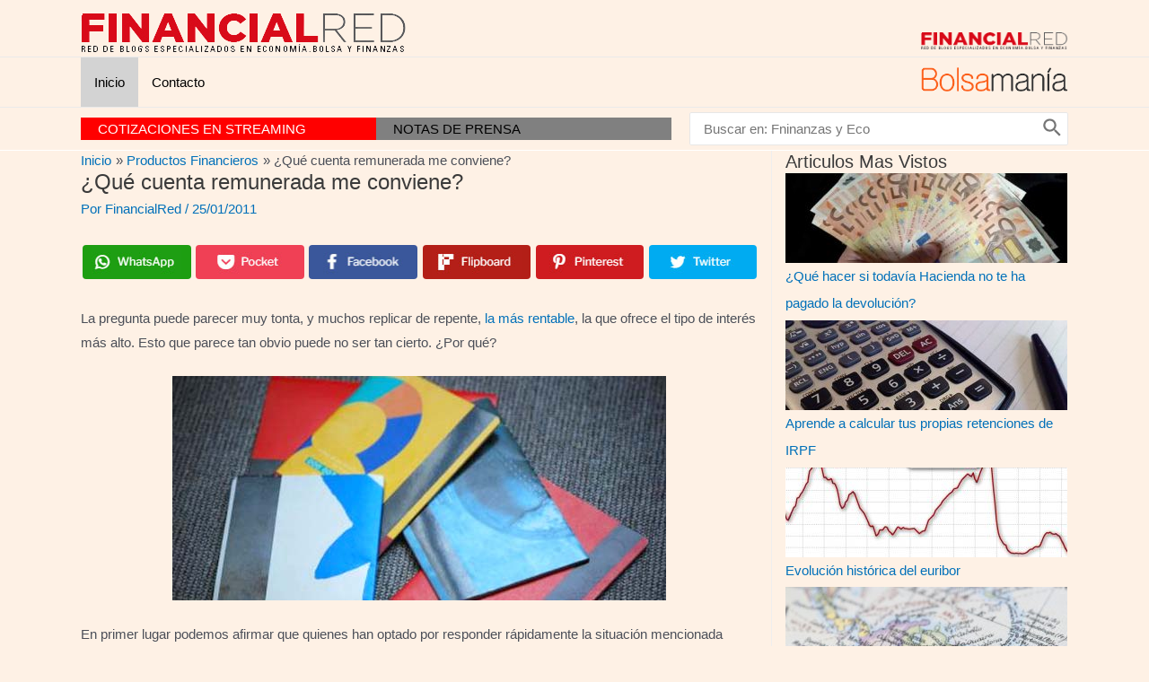

--- FILE ---
content_type: text/html; charset=UTF-8
request_url: https://financialred.com/que-cuenta-remunerada-me-conviene/
body_size: 88920
content:
<!DOCTYPE html>
<html lang="es">
<head>
<meta charset="UTF-8">
<meta name="viewport" content="width=device-width, initial-scale=1">
<link rel="profile" href="https://gmpg.org/xfn/11">

<script>(function(i,s,o,g,r,a,m){i['GoogleAnalyticsObject']=r;i[r]=i[r]||function(){
					(i[r].q=i[r].q||[]).push(arguments)},i[r].l=1*new Date();a=s.createElement(o),
					m=s.getElementsByTagName(o)[0];a.async=1;a.src=g;m.parentNode.insertBefore(a,m)
					})(window,document,'script','https://financialred.com/wp-content/plugins/perfmatters/js/analytics.js','ga');ga('create', 'UA-1509886-7', 'auto');ga('send', 'pageview');</script><title>¿Qué cuenta remunerada me conviene? &#8211; FinancialRed</title>
<meta name='robots' content='max-image-preview:large' />
<link rel='preconnect' href='https://www.googletagmanager.com' crossorigin>
<link rel='dns-prefetch' href='//googletagmanager.com'>
<link rel='dns-prefetch' href='//s.w.org' />
<link rel="alternate" type="application/rss+xml" title="FinancialRed &raquo; Feed" href="https://financialred.com/feed/" />
<link rel="alternate" type="application/rss+xml" title="FinancialRed &raquo; Feed de los comentarios" href="https://financialred.com/comments/feed/" />
<link rel="alternate" type="application/rss+xml" title="FinancialRed &raquo; Comentario ¿Qué cuenta remunerada me conviene? del feed" href="https://financialred.com/que-cuenta-remunerada-me-conviene/feed/" />
<script>
window._wpemojiSettings = {"baseUrl":"https:\/\/s.w.org\/images\/core\/emoji\/14.0.0\/72x72\/","ext":".png","svgUrl":"https:\/\/s.w.org\/images\/core\/emoji\/14.0.0\/svg\/","svgExt":".svg","source":{"concatemoji":"https:\/\/financialred.com\/wp-includes\/js\/wp-emoji-release.min.js?ver=6.0.11"}};
/*! This file is auto-generated */
!function(e,a,t){var n,r,o,i=a.createElement("canvas"),p=i.getContext&&i.getContext("2d");function s(e,t){var a=String.fromCharCode,e=(p.clearRect(0,0,i.width,i.height),p.fillText(a.apply(this,e),0,0),i.toDataURL());return p.clearRect(0,0,i.width,i.height),p.fillText(a.apply(this,t),0,0),e===i.toDataURL()}function c(e){var t=a.createElement("script");t.src=e,t.defer=t.type="text/javascript",a.getElementsByTagName("head")[0].appendChild(t)}for(o=Array("flag","emoji"),t.supports={everything:!0,everythingExceptFlag:!0},r=0;r<o.length;r++)t.supports[o[r]]=function(e){if(!p||!p.fillText)return!1;switch(p.textBaseline="top",p.font="600 32px Arial",e){case"flag":return s([127987,65039,8205,9895,65039],[127987,65039,8203,9895,65039])?!1:!s([55356,56826,55356,56819],[55356,56826,8203,55356,56819])&&!s([55356,57332,56128,56423,56128,56418,56128,56421,56128,56430,56128,56423,56128,56447],[55356,57332,8203,56128,56423,8203,56128,56418,8203,56128,56421,8203,56128,56430,8203,56128,56423,8203,56128,56447]);case"emoji":return!s([129777,127995,8205,129778,127999],[129777,127995,8203,129778,127999])}return!1}(o[r]),t.supports.everything=t.supports.everything&&t.supports[o[r]],"flag"!==o[r]&&(t.supports.everythingExceptFlag=t.supports.everythingExceptFlag&&t.supports[o[r]]);t.supports.everythingExceptFlag=t.supports.everythingExceptFlag&&!t.supports.flag,t.DOMReady=!1,t.readyCallback=function(){t.DOMReady=!0},t.supports.everything||(n=function(){t.readyCallback()},a.addEventListener?(a.addEventListener("DOMContentLoaded",n,!1),e.addEventListener("load",n,!1)):(e.attachEvent("onload",n),a.attachEvent("onreadystatechange",function(){"complete"===a.readyState&&t.readyCallback()})),(e=t.source||{}).concatemoji?c(e.concatemoji):e.wpemoji&&e.twemoji&&(c(e.twemoji),c(e.wpemoji)))}(window,document,window._wpemojiSettings);
</script>
<style>
img.wp-smiley,
img.emoji {
	display: inline !important;
	border: none !important;
	box-shadow: none !important;
	height: 1em !important;
	width: 1em !important;
	margin: 0 0.07em !important;
	vertical-align: -0.1em !important;
	background: none !important;
	padding: 0 !important;
}
</style>
	<link rel='stylesheet' id='astra-theme-css-css'  href='https://financialred.com/wp-content/themes/astra/assets/css/minified/main.min.css?ver=3.8.1' media='all' />
<style id='astra-theme-css-inline-css'>
.ast-no-sidebar .entry-content .alignfull {margin-left: calc( -50vw + 50%);margin-right: calc( -50vw + 50%);max-width: 100vw;width: 100vw;}.ast-no-sidebar .entry-content .alignwide {margin-left: calc(-41vw + 50%);margin-right: calc(-41vw + 50%);max-width: unset;width: unset;}.ast-no-sidebar .entry-content .alignfull .alignfull,.ast-no-sidebar .entry-content .alignfull .alignwide,.ast-no-sidebar .entry-content .alignwide .alignfull,.ast-no-sidebar .entry-content .alignwide .alignwide,.ast-no-sidebar .entry-content .wp-block-column .alignfull,.ast-no-sidebar .entry-content .wp-block-column .alignwide{width: 100%;margin-left: auto;margin-right: auto;}.wp-block-gallery,.blocks-gallery-grid {margin: 0;}.wp-block-separator {max-width: 100px;}.wp-block-separator.is-style-wide,.wp-block-separator.is-style-dots {max-width: none;}.entry-content .has-2-columns .wp-block-column:first-child {padding-right: 10px;}.entry-content .has-2-columns .wp-block-column:last-child {padding-left: 10px;}@media (max-width: 782px) {.entry-content .wp-block-columns .wp-block-column {flex-basis: 100%;}.entry-content .has-2-columns .wp-block-column:first-child {padding-right: 0;}.entry-content .has-2-columns .wp-block-column:last-child {padding-left: 0;}}body .entry-content .wp-block-latest-posts {margin-left: 0;}body .entry-content .wp-block-latest-posts li {list-style: none;}.ast-no-sidebar .ast-container .entry-content .wp-block-latest-posts {margin-left: 0;}.ast-header-break-point .entry-content .alignwide {margin-left: auto;margin-right: auto;}.entry-content .blocks-gallery-item img {margin-bottom: auto;}.wp-block-pullquote {border-top: 4px solid #555d66;border-bottom: 4px solid #555d66;color: #40464d;}html{font-size:93.75%;}a,.page-title{color:var(--ast-global-color-0);}a:hover,a:focus{color:var(--ast-global-color-1);}body,button,input,select,textarea,.ast-button,.ast-custom-button{font-family:-apple-system,BlinkMacSystemFont,Segoe UI,Roboto,Oxygen-Sans,Ubuntu,Cantarell,Helvetica Neue,sans-serif;font-weight:inherit;font-size:15px;font-size:1rem;}blockquote{color:var(--ast-global-color-3);}.ast-site-identity .site-description{color:#818181;}.site-title{font-size:31px;font-size:2.0666666666667rem;display:none;}.ast-archive-description .ast-archive-title{font-size:40px;font-size:2.6666666666667rem;}.site-header .site-description{font-size:13px;font-size:0.86666666666667rem;display:none;}.entry-title{font-size:30px;font-size:2rem;}h1,.entry-content h1{font-size:40px;font-size:2.6666666666667rem;}h2,.entry-content h2{font-size:30px;font-size:2rem;}h3,.entry-content h3{font-size:25px;font-size:1.6666666666667rem;}h4,.entry-content h4{font-size:20px;font-size:1.3333333333333rem;}h5,.entry-content h5{font-size:18px;font-size:1.2rem;}h6,.entry-content h6{font-size:15px;font-size:1rem;}.ast-single-post .entry-title,.page-title{font-size:30px;font-size:2rem;}::selection{background-color:var(--ast-global-color-0);color:#ffffff;}body,h1,.entry-title a,.entry-content h1,h2,.entry-content h2,h3,.entry-content h3,h4,.entry-content h4,h5,.entry-content h5,h6,.entry-content h6{color:var(--ast-global-color-3);}.tagcloud a:hover,.tagcloud a:focus,.tagcloud a.current-item{color:#ffffff;border-color:var(--ast-global-color-0);background-color:var(--ast-global-color-0);}input:focus,input[type="text"]:focus,input[type="email"]:focus,input[type="url"]:focus,input[type="password"]:focus,input[type="reset"]:focus,input[type="search"]:focus,textarea:focus{border-color:var(--ast-global-color-0);}input[type="radio"]:checked,input[type=reset],input[type="checkbox"]:checked,input[type="checkbox"]:hover:checked,input[type="checkbox"]:focus:checked,input[type=range]::-webkit-slider-thumb{border-color:var(--ast-global-color-0);background-color:var(--ast-global-color-0);box-shadow:none;}.site-footer a:hover + .post-count,.site-footer a:focus + .post-count{background:var(--ast-global-color-0);border-color:var(--ast-global-color-0);}.single .nav-links .nav-previous,.single .nav-links .nav-next{color:var(--ast-global-color-0);}.entry-meta,.entry-meta *{line-height:1.45;color:var(--ast-global-color-0);}.entry-meta a:hover,.entry-meta a:hover *,.entry-meta a:focus,.entry-meta a:focus *,.page-links > .page-link,.page-links .page-link:hover,.post-navigation a:hover{color:var(--ast-global-color-1);}#cat option,.secondary .calendar_wrap thead a,.secondary .calendar_wrap thead a:visited{color:var(--ast-global-color-0);}.secondary .calendar_wrap #today,.ast-progress-val span{background:var(--ast-global-color-0);}.secondary a:hover + .post-count,.secondary a:focus + .post-count{background:var(--ast-global-color-0);border-color:var(--ast-global-color-0);}.calendar_wrap #today > a{color:#ffffff;}.page-links .page-link,.single .post-navigation a{color:var(--ast-global-color-0);}.ast-archive-title{color:var(--ast-global-color-2);}.widget-title{font-size:21px;font-size:1.4rem;color:var(--ast-global-color-2);}.single .ast-author-details .author-title{color:var(--ast-global-color-1);}#secondary,#secondary button,#secondary input,#secondary select,#secondary textarea{font-size:15px;font-size:1rem;}.ast-single-post .entry-content a,.ast-comment-content a:not(.ast-comment-edit-reply-wrap a){text-decoration:underline;}.ast-single-post .wp-block-button .wp-block-button__link,.ast-single-post .elementor-button-wrapper .elementor-button,.ast-single-post .entry-content .uagb-tab a,.ast-single-post .entry-content .uagb-ifb-cta a,.ast-single-post .entry-content .wp-block-uagb-buttons a,.ast-single-post .entry-content .uabb-module-content a,.ast-single-post .entry-content .uagb-post-grid a,.ast-single-post .entry-content .uagb-timeline a,.ast-single-post .entry-content .uagb-toc__wrap a,.ast-single-post .entry-content .uagb-taxomony-box a,.ast-single-post .entry-content .woocommerce a,.entry-content .wp-block-latest-posts > li > a{text-decoration:none;}.site-logo-img img{ transition:all 0.2s linear;}#secondary {margin: 4em 0 2.5em;word-break: break-word;line-height: 2;}#secondary li {margin-bottom: 0.25em;}#secondary li:last-child {margin-bottom: 0;}@media (max-width: 768px) {.js_active .ast-plain-container.ast-single-post #secondary {margin-top: 1.5em;}}.ast-separate-container.ast-two-container #secondary .widget {background-color: #fff;padding: 2em;margin-bottom: 2em;}@media (min-width: 993px) {.ast-left-sidebar #secondary {padding-right: 60px;}.ast-right-sidebar #secondary {padding-left: 60px;}}@media (max-width: 993px) {.ast-right-sidebar #secondary {padding-left: 30px;}.ast-left-sidebar #secondary {padding-right: 30px;}}@media (max-width:921px){#ast-desktop-header{display:none;}}@media (min-width:921px){#ast-mobile-header{display:none;}}.wp-block-buttons.aligncenter{justify-content:center;}@media (max-width:921px){.ast-theme-transparent-header #primary,.ast-theme-transparent-header #secondary{padding:0;}}@media (max-width:921px){.ast-plain-container.ast-no-sidebar #primary{padding:0;}}.ast-plain-container.ast-no-sidebar #primary{margin-top:0;margin-bottom:0;}@media (min-width:1200px){.wp-block-group .has-background{padding:20px;}}@media (min-width:1200px){.ast-plain-container.ast-right-sidebar .entry-content .wp-block-group.alignwide,.ast-plain-container.ast-left-sidebar .entry-content .wp-block-group.alignwide,.ast-plain-container.ast-right-sidebar .entry-content .wp-block-group.alignfull,.ast-plain-container.ast-left-sidebar .entry-content .wp-block-group.alignfull{padding-left:20px;padding-right:20px;}}@media (min-width:1200px){.wp-block-cover-image.alignwide .wp-block-cover__inner-container,.wp-block-cover.alignwide .wp-block-cover__inner-container,.wp-block-cover-image.alignfull .wp-block-cover__inner-container,.wp-block-cover.alignfull .wp-block-cover__inner-container{width:100%;}}.wp-block-columns{margin-bottom:unset;}.wp-block-image.size-full{margin:2rem 0;}.wp-block-separator.has-background{padding:0;}.wp-block-gallery{margin-bottom:1.6em;}.wp-block-group{padding-top:4em;padding-bottom:4em;}.wp-block-group__inner-container .wp-block-columns:last-child,.wp-block-group__inner-container :last-child,.wp-block-table table{margin-bottom:0;}.blocks-gallery-grid{width:100%;}.wp-block-navigation-link__content{padding:5px 0;}.wp-block-group .wp-block-group .has-text-align-center,.wp-block-group .wp-block-column .has-text-align-center{max-width:100%;}.has-text-align-center{margin:0 auto;}@media (max-width:1200px){.wp-block-group{padding:3em;}.wp-block-group .wp-block-group{padding:1.5em;}.wp-block-columns,.wp-block-column{margin:1rem 0;}}@media (min-width:921px){.wp-block-columns .wp-block-group{padding:2em;}}@media (max-width:544px){.wp-block-cover-image .wp-block-cover__inner-container,.wp-block-cover .wp-block-cover__inner-container{width:unset;}.wp-block-cover,.wp-block-cover-image{padding:2em 0;}.wp-block-group,.wp-block-cover{padding:2em;}.wp-block-media-text__media img,.wp-block-media-text__media video{width:unset;max-width:100%;}.wp-block-media-text.has-background .wp-block-media-text__content{padding:1em;}}@media (min-width:544px){.entry-content .wp-block-media-text.has-media-on-the-right .wp-block-media-text__content{padding:0 8% 0 0;}.entry-content .wp-block-media-text .wp-block-media-text__content{padding:0 0 0 8%;}.ast-plain-container .site-content .entry-content .has-custom-content-position.is-position-bottom-left > *,.ast-plain-container .site-content .entry-content .has-custom-content-position.is-position-bottom-right > *,.ast-plain-container .site-content .entry-content .has-custom-content-position.is-position-top-left > *,.ast-plain-container .site-content .entry-content .has-custom-content-position.is-position-top-right > *,.ast-plain-container .site-content .entry-content .has-custom-content-position.is-position-center-right > *,.ast-plain-container .site-content .entry-content .has-custom-content-position.is-position-center-left > *{margin:0;}}@media (max-width:544px){.entry-content .wp-block-media-text .wp-block-media-text__content{padding:8% 0;}.wp-block-media-text .wp-block-media-text__media img{width:auto;max-width:100%;}}.wp-block-button.is-style-outline .wp-block-button__link{border-color:var(--ast-global-color-0);}.wp-block-button.is-style-outline > .wp-block-button__link:not(.has-text-color),.wp-block-button.wp-block-button__link.is-style-outline:not(.has-text-color){color:var(--ast-global-color-0);}.wp-block-button.is-style-outline .wp-block-button__link:hover,.wp-block-button.is-style-outline .wp-block-button__link:focus{color:#ffffff !important;background-color:var(--ast-global-color-1);border-color:var(--ast-global-color-1);}.post-page-numbers.current .page-link,.ast-pagination .page-numbers.current{color:#ffffff;border-color:var(--ast-global-color-0);background-color:var(--ast-global-color-0);border-radius:2px;}@media (min-width:544px){.entry-content > .alignleft{margin-right:20px;}.entry-content > .alignright{margin-left:20px;}}h1.widget-title{font-weight:inherit;}h2.widget-title{font-weight:inherit;}h3.widget-title{font-weight:inherit;}@media (max-width:921px){.ast-separate-container .ast-article-post,.ast-separate-container .ast-article-single{padding:1.5em 2.14em;}.ast-separate-container #primary,.ast-separate-container #secondary{padding:1.5em 0;}#primary,#secondary{padding:1.5em 0;margin:0;}.ast-left-sidebar #content > .ast-container{display:flex;flex-direction:column-reverse;width:100%;}.ast-author-box img.avatar{margin:20px 0 0 0;}}@media (max-width:921px){#secondary.secondary{padding-top:0;}.ast-separate-container.ast-right-sidebar #secondary{padding-left:1em;padding-right:1em;}.ast-separate-container.ast-two-container #secondary{padding-left:0;padding-right:0;}.ast-page-builder-template .entry-header #secondary,.ast-page-builder-template #secondary{margin-top:1.5em;}}@media (max-width:921px){.ast-right-sidebar #primary{padding-right:0;}.ast-page-builder-template.ast-left-sidebar #secondary,.ast-page-builder-template.ast-right-sidebar #secondary{padding-right:20px;padding-left:20px;}.ast-right-sidebar #secondary,.ast-left-sidebar #primary{padding-left:0;}.ast-left-sidebar #secondary{padding-right:0;}}@media (min-width:922px){.ast-separate-container.ast-right-sidebar #primary,.ast-separate-container.ast-left-sidebar #primary{border:0;}.search-no-results.ast-separate-container #primary{margin-bottom:4em;}}@media (min-width:922px){.ast-right-sidebar #primary{border-right:1px solid #eee;}.ast-left-sidebar #primary{border-left:1px solid #eee;}.ast-right-sidebar #secondary{border-left:1px solid #eee;margin-left:-1px;}.ast-left-sidebar #secondary{border-right:1px solid #eee;margin-right:-1px;}.ast-separate-container.ast-two-container.ast-right-sidebar #secondary{padding-left:30px;padding-right:0;}.ast-separate-container.ast-two-container.ast-left-sidebar #secondary{padding-right:30px;padding-left:0;}.ast-separate-container.ast-right-sidebar #secondary,.ast-separate-container.ast-left-sidebar #secondary{border:0;margin-left:auto;margin-right:auto;}.ast-separate-container.ast-two-container #secondary .widget:last-child{margin-bottom:0;}}.wp-block-button .wp-block-button__link{color:#ffffff;}.wp-block-button .wp-block-button__link:hover,.wp-block-button .wp-block-button__link:focus{color:#ffffff;background-color:var(--ast-global-color-1);border-color:var(--ast-global-color-1);}.wp-block-button .wp-block-button__link{border-color:var(--ast-global-color-0);background-color:var(--ast-global-color-0);color:#ffffff;font-family:inherit;font-weight:inherit;line-height:1;border-radius:2px;padding-top:15px;padding-right:30px;padding-bottom:15px;padding-left:30px;}@media (max-width:921px){.wp-block-button .wp-block-button__link{padding-top:14px;padding-right:28px;padding-bottom:14px;padding-left:28px;}}@media (max-width:544px){.wp-block-button .wp-block-button__link{padding-top:12px;padding-right:24px;padding-bottom:12px;padding-left:24px;}}.menu-toggle,button,.ast-button,.ast-custom-button,.button,input#submit,input[type="button"],input[type="submit"],input[type="reset"],form[CLASS*="wp-block-search__"].wp-block-search .wp-block-search__inside-wrapper .wp-block-search__button,body .wp-block-file .wp-block-file__button{border-style:solid;border-top-width:0;border-right-width:0;border-left-width:0;border-bottom-width:0;color:#ffffff;border-color:var(--ast-global-color-0);background-color:var(--ast-global-color-0);border-radius:2px;padding-top:15px;padding-right:30px;padding-bottom:15px;padding-left:30px;font-family:inherit;font-weight:inherit;line-height:1;}button:focus,.menu-toggle:hover,button:hover,.ast-button:hover,.ast-custom-button:hover .button:hover,.ast-custom-button:hover ,input[type=reset]:hover,input[type=reset]:focus,input#submit:hover,input#submit:focus,input[type="button"]:hover,input[type="button"]:focus,input[type="submit"]:hover,input[type="submit"]:focus,form[CLASS*="wp-block-search__"].wp-block-search .wp-block-search__inside-wrapper .wp-block-search__button:hover,form[CLASS*="wp-block-search__"].wp-block-search .wp-block-search__inside-wrapper .wp-block-search__button:focus,body .wp-block-file .wp-block-file__button:hover,body .wp-block-file .wp-block-file__button:focus{color:#ffffff;background-color:var(--ast-global-color-1);border-color:var(--ast-global-color-1);}@media (min-width:544px){.ast-container{max-width:100%;}}@media (max-width:544px){.ast-separate-container .ast-article-post,.ast-separate-container .ast-article-single,.ast-separate-container .comments-title,.ast-separate-container .ast-archive-description{padding:1.5em 1em;}.ast-separate-container #content .ast-container{padding-left:0.54em;padding-right:0.54em;}.ast-separate-container .ast-comment-list li.depth-1{padding:1.5em 1em;margin-bottom:1.5em;}.ast-separate-container .ast-comment-list .bypostauthor{padding:.5em;}.ast-search-menu-icon.ast-dropdown-active .search-field{width:170px;}.menu-toggle,button,.ast-button,.button,input#submit,input[type="button"],input[type="submit"],input[type="reset"]{padding-top:12px;padding-right:24px;padding-bottom:12px;padding-left:24px;}.ast-separate-container #secondary{padding-top:0;}.ast-separate-container.ast-two-container #secondary .widget{margin-bottom:1.5em;padding-left:1em;padding-right:1em;}}@media (max-width:921px){.menu-toggle,button,.ast-button,.button,input#submit,input[type="button"],input[type="submit"],input[type="reset"]{padding-top:14px;padding-right:28px;padding-bottom:14px;padding-left:28px;}.ast-mobile-header-stack .main-header-bar .ast-search-menu-icon{display:inline-block;}.ast-header-break-point.ast-header-custom-item-outside .ast-mobile-header-stack .main-header-bar .ast-search-icon{margin:0;}.ast-comment-avatar-wrap img{max-width:2.5em;}.ast-separate-container .ast-comment-list li.depth-1{padding:1.5em 2.14em;}.ast-separate-container .comment-respond{padding:2em 2.14em;}.ast-comment-meta{padding:0 1.8888em 1.3333em;}}.ast-separate-container{background-color:var(--ast-global-color-5);;background-image:none;;}.entry-content > .wp-block-group,.entry-content > .wp-block-media-text,.entry-content > .wp-block-cover,.entry-content > .wp-block-columns{max-width:58em;width:calc(100% - 4em);margin-left:auto;margin-right:auto;}.entry-content [class*="__inner-container"] > .alignfull{max-width:100%;margin-left:0;margin-right:0;}.entry-content [class*="__inner-container"] > *:not(.alignwide):not(.alignfull):not(.alignleft):not(.alignright){margin-left:auto;margin-right:auto;}.entry-content [class*="__inner-container"] > *:not(.alignwide):not(p):not(.alignfull):not(.alignleft):not(.alignright):not(.is-style-wide):not(iframe){max-width:50rem;width:100%;}@media (min-width:921px){.entry-content > .wp-block-group.alignwide.has-background,.entry-content > .wp-block-group.alignfull.has-background,.entry-content > .wp-block-cover.alignwide,.entry-content > .wp-block-cover.alignfull,.entry-content > .wp-block-columns.has-background.alignwide,.entry-content > .wp-block-columns.has-background.alignfull{margin-top:0;margin-bottom:0;padding:6em 4em;}.entry-content > .wp-block-columns.has-background{margin-bottom:0;}}@media (min-width:1200px){.entry-content .alignfull p{max-width:1100px;}.entry-content .alignfull{max-width:100%;width:100%;}.ast-page-builder-template .entry-content .alignwide,.entry-content [class*="__inner-container"] > .alignwide{max-width:1100px;margin-left:0;margin-right:0;}.entry-content .alignfull [class*="__inner-container"] > .alignwide{max-width:80rem;}}@media (min-width:545px){.site-main .entry-content > .alignwide{margin:0 auto;}.wp-block-group.has-background,.entry-content > .wp-block-cover,.entry-content > .wp-block-columns.has-background{padding:4em;margin-top:0;margin-bottom:0;}.entry-content .wp-block-media-text.alignfull .wp-block-media-text__content,.entry-content .wp-block-media-text.has-background .wp-block-media-text__content{padding:0 8%;}}@media (max-width:921px){.site-title{display:block;}.ast-archive-description .ast-archive-title{font-size:40px;}.site-header .site-description{display:none;}.entry-title{font-size:30px;}h1,.entry-content h1{font-size:30px;}h2,.entry-content h2{font-size:25px;}h3,.entry-content h3{font-size:20px;}.ast-single-post .entry-title,.page-title{font-size:30px;}}@media (max-width:544px){.site-title{display:block;}.ast-archive-description .ast-archive-title{font-size:40px;}.site-header .site-description{display:none;}.entry-title{font-size:30px;}h1,.entry-content h1{font-size:30px;}h2,.entry-content h2{font-size:25px;}h3,.entry-content h3{font-size:20px;}.ast-single-post .entry-title,.page-title{font-size:30px;}}@media (max-width:921px){html{font-size:85.5%;}}@media (max-width:544px){html{font-size:85.5%;}}@media (min-width:922px){.ast-container{max-width:1140px;}}@media (min-width:922px){.site-content .ast-container{display:flex;}}@media (max-width:921px){.site-content .ast-container{flex-direction:column;}}@media (min-width:922px){.main-header-menu .sub-menu .menu-item.ast-left-align-sub-menu:hover > .sub-menu,.main-header-menu .sub-menu .menu-item.ast-left-align-sub-menu.focus > .sub-menu{margin-left:-0px;}}.footer-widget-area[data-section^="section-fb-html-"] .ast-builder-html-element{text-align:center;}.wp-block-search {margin-bottom: 20px;}.wp-block-site-tagline {margin-top: 20px;}form.wp-block-search .wp-block-search__input,.wp-block-search.wp-block-search__button-inside .wp-block-search__inside-wrapper {border-color: #eaeaea;background: #fafafa;}.wp-block-search.wp-block-search__button-inside .wp-block-search__inside-wrapper .wp-block-search__input:focus,.wp-block-loginout input:focus {outline: thin dotted;}.wp-block-loginout input:focus {border-color: transparent;} form.wp-block-search .wp-block-search__inside-wrapper .wp-block-search__input {padding: 12px;}form.wp-block-search .wp-block-search__button svg {fill: currentColor;width: 20px;height: 20px;}.wp-block-loginout p label {display: block;}.wp-block-loginout p:not(.login-remember):not(.login-submit) input {width: 100%;}.wp-block-loginout .login-remember input {width: 1.1rem;height: 1.1rem;margin: 0 5px 4px 0;vertical-align: middle;}blockquote,cite {font-style: initial;}.wp-block-file {display: flex;align-items: center;flex-wrap: wrap;justify-content: space-between;}.wp-block-pullquote {border: none;}.wp-block-pullquote blockquote::before {content: "\201D";font-family: "Helvetica",sans-serif;display: flex;transform: rotate( 180deg );font-size: 6rem;font-style: normal;line-height: 1;font-weight: bold;align-items: center;justify-content: center;}.has-text-align-right > blockquote::before {justify-content: flex-start;}.has-text-align-left > blockquote::before {justify-content: flex-end;}figure.wp-block-pullquote.is-style-solid-color blockquote {max-width: 100%;text-align: inherit;}blockquote {padding: 0 1.2em 1.2em;}.wp-block-button__link {border: 2px solid currentColor;}body .wp-block-file .wp-block-file__button {text-decoration: none;}ul.wp-block-categories-list.wp-block-categories,ul.wp-block-archives-list.wp-block-archives {list-style-type: none;}ul,ol {margin-left: 20px;}figure.alignright figcaption {text-align: right;}:root .has-ast-global-color-0-color{color:var(--ast-global-color-0);}:root .has-ast-global-color-0-background-color{background-color:var(--ast-global-color-0);}:root .wp-block-button .has-ast-global-color-0-color{color:var(--ast-global-color-0);}:root .wp-block-button .has-ast-global-color-0-background-color{background-color:var(--ast-global-color-0);}:root .has-ast-global-color-1-color{color:var(--ast-global-color-1);}:root .has-ast-global-color-1-background-color{background-color:var(--ast-global-color-1);}:root .wp-block-button .has-ast-global-color-1-color{color:var(--ast-global-color-1);}:root .wp-block-button .has-ast-global-color-1-background-color{background-color:var(--ast-global-color-1);}:root .has-ast-global-color-2-color{color:var(--ast-global-color-2);}:root .has-ast-global-color-2-background-color{background-color:var(--ast-global-color-2);}:root .wp-block-button .has-ast-global-color-2-color{color:var(--ast-global-color-2);}:root .wp-block-button .has-ast-global-color-2-background-color{background-color:var(--ast-global-color-2);}:root .has-ast-global-color-3-color{color:var(--ast-global-color-3);}:root .has-ast-global-color-3-background-color{background-color:var(--ast-global-color-3);}:root .wp-block-button .has-ast-global-color-3-color{color:var(--ast-global-color-3);}:root .wp-block-button .has-ast-global-color-3-background-color{background-color:var(--ast-global-color-3);}:root .has-ast-global-color-4-color{color:var(--ast-global-color-4);}:root .has-ast-global-color-4-background-color{background-color:var(--ast-global-color-4);}:root .wp-block-button .has-ast-global-color-4-color{color:var(--ast-global-color-4);}:root .wp-block-button .has-ast-global-color-4-background-color{background-color:var(--ast-global-color-4);}:root .has-ast-global-color-5-color{color:var(--ast-global-color-5);}:root .has-ast-global-color-5-background-color{background-color:var(--ast-global-color-5);}:root .wp-block-button .has-ast-global-color-5-color{color:var(--ast-global-color-5);}:root .wp-block-button .has-ast-global-color-5-background-color{background-color:var(--ast-global-color-5);}:root .has-ast-global-color-6-color{color:var(--ast-global-color-6);}:root .has-ast-global-color-6-background-color{background-color:var(--ast-global-color-6);}:root .wp-block-button .has-ast-global-color-6-color{color:var(--ast-global-color-6);}:root .wp-block-button .has-ast-global-color-6-background-color{background-color:var(--ast-global-color-6);}:root .has-ast-global-color-7-color{color:var(--ast-global-color-7);}:root .has-ast-global-color-7-background-color{background-color:var(--ast-global-color-7);}:root .wp-block-button .has-ast-global-color-7-color{color:var(--ast-global-color-7);}:root .wp-block-button .has-ast-global-color-7-background-color{background-color:var(--ast-global-color-7);}:root .has-ast-global-color-8-color{color:var(--ast-global-color-8);}:root .has-ast-global-color-8-background-color{background-color:var(--ast-global-color-8);}:root .wp-block-button .has-ast-global-color-8-color{color:var(--ast-global-color-8);}:root .wp-block-button .has-ast-global-color-8-background-color{background-color:var(--ast-global-color-8);}:root{--ast-global-color-0:#0170B9;--ast-global-color-1:#3a3a3a;--ast-global-color-2:#3a3a3a;--ast-global-color-3:#4B4F58;--ast-global-color-4:#F5F5F5;--ast-global-color-5:#fef1e5;--ast-global-color-6:#F2F5F7;--ast-global-color-7:#424242;--ast-global-color-8:#000000;}.ast-breadcrumbs .trail-browse,.ast-breadcrumbs .trail-items,.ast-breadcrumbs .trail-items li{display:inline-block;margin:0;padding:0;border:none;background:inherit;text-indent:0;}.ast-breadcrumbs .trail-browse{font-size:inherit;font-style:inherit;font-weight:inherit;color:inherit;}.ast-breadcrumbs .trail-items{list-style:none;}.trail-items li::after{padding:0 0.3em;content:"\00bb";}.trail-items li:last-of-type::after{display:none;}.trail-items li::after{content:"\00BB";}.ast-breadcrumbs-wrapper,.ast-breadcrumbs-wrapper a{font-family:inherit;font-weight:inherit;}.ast-default-menu-enable.ast-main-header-nav-open.ast-header-break-point .main-header-bar.ast-header-breadcrumb,.ast-main-header-nav-open .main-header-bar.ast-header-breadcrumb{padding-top:1em;padding-bottom:1em;}.ast-header-break-point .main-header-bar.ast-header-breadcrumb{border-bottom-width:1px;border-bottom-color:#eaeaea;border-bottom-style:solid;}.ast-breadcrumbs-wrapper{line-height:1.4;}.ast-breadcrumbs-wrapper .rank-math-breadcrumb p{margin-bottom:0px;}.ast-breadcrumbs-wrapper{display:block;width:100%;}h1,.entry-content h1,h2,.entry-content h2,h3,.entry-content h3,h4,.entry-content h4,h5,.entry-content h5,h6,.entry-content h6{color:var(--ast-global-color-2);}.entry-title a{color:var(--ast-global-color-2);}@media (max-width:921px){.ast-builder-grid-row-container.ast-builder-grid-row-tablet-3-firstrow .ast-builder-grid-row > *:first-child,.ast-builder-grid-row-container.ast-builder-grid-row-tablet-3-lastrow .ast-builder-grid-row > *:last-child{grid-column:1 / -1;}}@media (max-width:544px){.ast-builder-grid-row-container.ast-builder-grid-row-mobile-3-firstrow .ast-builder-grid-row > *:first-child,.ast-builder-grid-row-container.ast-builder-grid-row-mobile-3-lastrow .ast-builder-grid-row > *:last-child{grid-column:1 / -1;}}.ast-builder-layout-element[data-section="title_tagline"]{display:flex;}@media (max-width:921px){.ast-header-break-point .ast-builder-layout-element[data-section="title_tagline"]{display:flex;}}@media (max-width:544px){.ast-header-break-point .ast-builder-layout-element[data-section="title_tagline"]{display:flex;}}.ast-builder-menu-1{font-family:inherit;font-weight:inherit;}.ast-builder-menu-1 .menu-item > .menu-link{color:#000000;}.ast-builder-menu-1 .menu-item > .ast-menu-toggle{color:#000000;}.ast-builder-menu-1 .sub-menu,.ast-builder-menu-1 .inline-on-mobile .sub-menu{border-top-width:2px;border-bottom-width:0;border-right-width:0;border-left-width:0;border-color:var(--ast-global-color-0);border-style:solid;border-radius:0;}.ast-builder-menu-1 .main-header-menu > .menu-item > .sub-menu,.ast-builder-menu-1 .main-header-menu > .menu-item > .astra-full-megamenu-wrapper{margin-top:0;}.ast-desktop .ast-builder-menu-1 .main-header-menu > .menu-item > .sub-menu:before,.ast-desktop .ast-builder-menu-1 .main-header-menu > .menu-item > .astra-full-megamenu-wrapper:before{height:calc( 0px + 5px );}.ast-desktop .ast-builder-menu-1 .menu-item .sub-menu .menu-link{border-style:none;}@media (max-width:921px){.ast-header-break-point .ast-builder-menu-1 .menu-item.menu-item-has-children > .ast-menu-toggle{top:0;}.ast-builder-menu-1 .menu-item-has-children > .menu-link:after{content:unset;}}@media (max-width:544px){.ast-header-break-point .ast-builder-menu-1 .menu-item.menu-item-has-children > .ast-menu-toggle{top:0;}}.ast-builder-menu-1{display:flex;}@media (max-width:921px){.ast-header-break-point .ast-builder-menu-1{display:flex;}}@media (max-width:544px){.ast-header-break-point .ast-builder-menu-1{display:flex;}}.ast-builder-menu-3{font-family:inherit;font-weight:inherit;}.ast-builder-menu-3 .sub-menu,.ast-builder-menu-3 .inline-on-mobile .sub-menu{border-top-width:2px;border-bottom-width:0;border-right-width:0;border-left-width:0;border-color:var(--ast-global-color-0);border-style:solid;border-radius:0;}.ast-builder-menu-3 .main-header-menu > .menu-item > .sub-menu,.ast-builder-menu-3 .main-header-menu > .menu-item > .astra-full-megamenu-wrapper{margin-top:0;}.ast-desktop .ast-builder-menu-3 .main-header-menu > .menu-item > .sub-menu:before,.ast-desktop .ast-builder-menu-3 .main-header-menu > .menu-item > .astra-full-megamenu-wrapper:before{height:calc( 0px + 5px );}.ast-desktop .ast-builder-menu-3 .menu-item .sub-menu .menu-link{border-style:none;}@media (max-width:921px){.ast-header-break-point .ast-builder-menu-3 .menu-item.menu-item-has-children > .ast-menu-toggle{top:0;}.ast-builder-menu-3 .menu-item-has-children > .menu-link:after{content:unset;}}@media (max-width:544px){.ast-header-break-point .ast-builder-menu-3 .menu-item.menu-item-has-children > .ast-menu-toggle{top:0;}}.ast-builder-menu-3{display:flex;}@media (max-width:921px){.ast-header-break-point .ast-builder-menu-3{display:flex;}}@media (max-width:544px){.ast-header-break-point .ast-builder-menu-3{display:flex;}}.ast-desktop .ast-menu-hover-style-underline > .menu-item > .menu-link:before,.ast-desktop .ast-menu-hover-style-overline > .menu-item > .menu-link:before {content: "";position: absolute;width: 100%;right: 50%;height: 1px;background-color: transparent;transform: scale(0,0) translate(-50%,0);transition: transform .3s ease-in-out,color .0s ease-in-out;}.ast-desktop .ast-menu-hover-style-underline > .menu-item:hover > .menu-link:before,.ast-desktop .ast-menu-hover-style-overline > .menu-item:hover > .menu-link:before {width: calc(100% - 1.2em);background-color: currentColor;transform: scale(1,1) translate(50%,0);}.ast-desktop .ast-menu-hover-style-underline > .menu-item > .menu-link:before {bottom: 0;}.ast-desktop .ast-menu-hover-style-overline > .menu-item > .menu-link:before {top: 0;}.ast-desktop .ast-menu-hover-style-zoom > .menu-item > .menu-link:hover {transition: all .3s ease;transform: scale(1.2);}.ast-builder-html-element img.alignnone{display:inline-block;}.ast-builder-html-element p:first-child{margin-top:0;}.ast-builder-html-element p:last-child{margin-bottom:0;}.ast-header-break-point .main-header-bar .ast-builder-html-element{line-height:1.85714285714286;}.ast-header-html-1 .ast-builder-html-element{font-size:15px;font-size:1rem;}.ast-header-html-1{margin-bottom:-25px;}.ast-header-html-1{font-size:15px;font-size:1rem;}.ast-header-html-1{display:flex;}@media (max-width:921px){.ast-header-break-point .ast-header-html-1{display:flex;}}@media (max-width:544px){.ast-header-break-point .ast-header-html-1{display:flex;}}.ast-header-html-2 .ast-builder-html-element{font-size:15px;font-size:1rem;}.ast-header-html-2{margin-top:-8px;}.ast-header-html-2{font-size:15px;font-size:1rem;}.ast-header-html-2{display:flex;}@media (max-width:921px){.ast-header-break-point .ast-header-html-2{display:flex;}}@media (max-width:544px){.ast-header-break-point .ast-header-html-2{display:flex;}}.main-header-bar .main-header-bar-navigation .ast-search-icon {display: block;z-index: 4;position: relative;}.ast-search-icon .ast-icon {z-index: 4;}.ast-search-icon {z-index: 4;position: relative;line-height: normal;}.main-header-bar .ast-search-menu-icon .search-form {background-color: #ffffff;}.ast-search-menu-icon.ast-dropdown-active.slide-search .search-form {visibility: visible;opacity: 1;}.ast-search-menu-icon .search-form {border: 1px solid #e7e7e7;line-height: normal;padding: 0 3em 0 0;border-radius: 2px;display: inline-block;-webkit-backface-visibility: hidden;backface-visibility: hidden;position: relative;color: inherit;background-color: #fff;}.ast-search-menu-icon .astra-search-icon {-js-display: flex;display: flex;line-height: normal;}.ast-search-menu-icon .astra-search-icon:focus {outline: none;}.ast-search-menu-icon .search-field {border: none;background-color: transparent;transition: width .2s;border-radius: inherit;color: inherit;font-size: inherit;width: 0;color: #757575;}.ast-search-menu-icon .search-submit {display: none;background: none;border: none;font-size: 1.3em;color: #757575;}.ast-search-menu-icon.ast-dropdown-active {visibility: visible;opacity: 1;position: relative;}.ast-search-menu-icon.ast-dropdown-active .search-field {width: 235px;}.ast-header-search .ast-search-menu-icon.slide-search .search-form,.ast-header-search .ast-search-menu-icon.ast-inline-search .search-form {-js-display: flex;display: flex;align-items: center;}.ast-search-menu-icon.ast-inline-search .search-field {width : 100%;padding : 0.60em;padding-right : 5.5em;}.site-header-section-left .ast-search-menu-icon.slide-search .search-form {padding-left: 3em;padding-right: unset;left: -1em;right: unset;}.site-header-section-left .ast-search-menu-icon.slide-search .search-form .search-field {margin-right: unset;margin-left: 10px;}.ast-search-menu-icon.slide-search .search-form {-webkit-backface-visibility: visible;backface-visibility: visible;visibility: hidden;opacity: 0;transition: all .2s;position: absolute;z-index: 3;right: -1em;top: 50%;transform: translateY(-50%);}.ast-header-search .ast-search-menu-icon .search-form .search-field:-ms-input-placeholder,.ast-header-search .ast-search-menu-icon .search-form .search-field:-ms-input-placeholder{opacity:0.5;}.ast-header-search .ast-search-menu-icon.slide-search .search-form,.ast-header-search .ast-search-menu-icon.ast-inline-search .search-form{-js-display:flex;display:flex;align-items:center;}.ast-builder-layout-element.ast-header-search{height:auto;}.ast-header-search .astra-search-icon{font-size:22px;}.ast-header-search .ast-search-menu-icon.ast-dropdown-active .search-field{margin-right:12px;}.ast-hfb-header .site-header-section > .ast-header-search,.ast-hfb-header .ast-header-search{margin-top:5px;margin-bottom:5px;margin-left:5px;margin-right:5px;}@media (max-width:921px){.ast-header-search .astra-search-icon{font-size:18px;}.ast-header-search .ast-search-menu-icon.ast-dropdown-active .search-field{margin-right:8px;}}@media (max-width:544px){.ast-header-search .astra-search-icon{font-size:18px;}.ast-header-search .ast-search-menu-icon.ast-dropdown-active .search-field{margin-right:8px;}}.ast-header-search{display:flex;}@media (max-width:921px){.ast-header-break-point .ast-header-search{display:flex;}}@media (max-width:544px){.ast-header-break-point .ast-header-search{display:flex;}}.site-below-footer-wrap{padding-top:20px;padding-bottom:20px;}.site-below-footer-wrap[data-section="section-below-footer-builder"]{background-color:#909090;;background-image:none;;min-height:80px;}.site-below-footer-wrap[data-section="section-below-footer-builder"] .ast-builder-grid-row{max-width:1100px;margin-left:auto;margin-right:auto;}.site-below-footer-wrap[data-section="section-below-footer-builder"] .ast-builder-grid-row,.site-below-footer-wrap[data-section="section-below-footer-builder"] .site-footer-section{align-items:flex-start;}.site-below-footer-wrap[data-section="section-below-footer-builder"].ast-footer-row-inline .site-footer-section{display:flex;margin-bottom:0;}.ast-builder-grid-row-full .ast-builder-grid-row{grid-template-columns:1fr;}@media (max-width:921px){.site-below-footer-wrap[data-section="section-below-footer-builder"].ast-footer-row-tablet-inline .site-footer-section{display:flex;margin-bottom:0;}.site-below-footer-wrap[data-section="section-below-footer-builder"].ast-footer-row-tablet-stack .site-footer-section{display:block;margin-bottom:10px;}.ast-builder-grid-row-container.ast-builder-grid-row-tablet-full .ast-builder-grid-row{grid-template-columns:1fr;}}@media (max-width:544px){.site-below-footer-wrap[data-section="section-below-footer-builder"].ast-footer-row-mobile-inline .site-footer-section{display:flex;margin-bottom:0;}.site-below-footer-wrap[data-section="section-below-footer-builder"].ast-footer-row-mobile-stack .site-footer-section{display:block;margin-bottom:10px;}.ast-builder-grid-row-container.ast-builder-grid-row-mobile-full .ast-builder-grid-row{grid-template-columns:1fr;}}.site-below-footer-wrap[data-section="section-below-footer-builder"]{display:grid;}@media (max-width:921px){.ast-header-break-point .site-below-footer-wrap[data-section="section-below-footer-builder"]{display:grid;}}@media (max-width:544px){.ast-header-break-point .site-below-footer-wrap[data-section="section-below-footer-builder"]{display:grid;}}.ast-builder-html-element img.alignnone{display:inline-block;}.ast-builder-html-element p:first-child{margin-top:0;}.ast-builder-html-element p:last-child{margin-bottom:0;}.ast-header-break-point .main-header-bar .ast-builder-html-element{line-height:1.85714285714286;}.footer-widget-area[data-section="section-fb-html-1"]{display:block;}@media (max-width:921px){.ast-header-break-point .footer-widget-area[data-section="section-fb-html-1"]{display:block;}}@media (max-width:544px){.ast-header-break-point .footer-widget-area[data-section="section-fb-html-1"]{display:block;}}.footer-widget-area[data-section="section-fb-html-2"]{display:block;}@media (max-width:921px){.ast-header-break-point .footer-widget-area[data-section="section-fb-html-2"]{display:block;}}@media (max-width:544px){.ast-header-break-point .footer-widget-area[data-section="section-fb-html-2"]{display:block;}}.footer-widget-area[data-section="section-fb-html-1"] .ast-builder-html-element{text-align:right;}@media (max-width:921px){.footer-widget-area[data-section="section-fb-html-1"] .ast-builder-html-element{text-align:center;}}@media (max-width:544px){.footer-widget-area[data-section="section-fb-html-1"] .ast-builder-html-element{text-align:center;}}.footer-widget-area[data-section="section-fb-html-2"] .ast-builder-html-element{text-align:left;}@media (max-width:921px){.footer-widget-area[data-section="section-fb-html-2"] .ast-builder-html-element{text-align:center;}}@media (max-width:544px){.footer-widget-area[data-section="section-fb-html-2"] .ast-builder-html-element{text-align:center;}}.site-above-footer-wrap{padding-top:20px;padding-bottom:20px;}.site-above-footer-wrap[data-section="section-above-footer-builder"]{background-color:#eeeeee;;background-image:none;;min-height:60px;}.site-above-footer-wrap[data-section="section-above-footer-builder"] .ast-builder-grid-row{max-width:1100px;margin-left:auto;margin-right:auto;}.site-above-footer-wrap[data-section="section-above-footer-builder"] .ast-builder-grid-row,.site-above-footer-wrap[data-section="section-above-footer-builder"] .site-footer-section{align-items:flex-start;}.site-above-footer-wrap[data-section="section-above-footer-builder"].ast-footer-row-inline .site-footer-section{display:flex;margin-bottom:0;}.ast-builder-grid-row-3-equal .ast-builder-grid-row{grid-template-columns:repeat( 3,1fr );}@media (max-width:921px){.site-above-footer-wrap[data-section="section-above-footer-builder"].ast-footer-row-tablet-inline .site-footer-section{display:flex;margin-bottom:0;}.site-above-footer-wrap[data-section="section-above-footer-builder"].ast-footer-row-tablet-stack .site-footer-section{display:block;margin-bottom:10px;}.ast-builder-grid-row-container.ast-builder-grid-row-tablet-3-equal .ast-builder-grid-row{grid-template-columns:repeat( 3,1fr );}}@media (max-width:544px){.site-above-footer-wrap[data-section="section-above-footer-builder"].ast-footer-row-mobile-inline .site-footer-section{display:flex;margin-bottom:0;}.site-above-footer-wrap[data-section="section-above-footer-builder"].ast-footer-row-mobile-stack .site-footer-section{display:block;margin-bottom:10px;}.ast-builder-grid-row-container.ast-builder-grid-row-mobile-full .ast-builder-grid-row{grid-template-columns:1fr;}}.site-above-footer-wrap[data-section="section-above-footer-builder"]{display:grid;}@media (max-width:921px){.ast-header-break-point .site-above-footer-wrap[data-section="section-above-footer-builder"]{display:grid;}}@media (max-width:544px){.ast-header-break-point .site-above-footer-wrap[data-section="section-above-footer-builder"]{display:grid;}}.ast-desktop .ast-mega-menu-enabled .ast-builder-menu-1 div:not( .astra-full-megamenu-wrapper) .sub-menu,.ast-desktop .ast-builder-menu-1 .sub-menu,.ast-builder-menu-1 .inline-on-mobile .sub-menu,.ast-desktop .ast-builder-menu-1 .astra-full-megamenu-wrapper,.ast-desktop .ast-builder-menu-1 .sub-menu{box-shadow:0px 4px 10px -2px rgba(0,0,0,0.1);}.ast-desktop .ast-mega-menu-enabled .ast-builder-menu-3 div:not( .astra-full-megamenu-wrapper) .sub-menu,.ast-desktop .ast-builder-menu-3 .sub-menu,.ast-builder-menu-3 .inline-on-mobile .sub-menu,.ast-desktop .ast-builder-menu-3 .astra-full-megamenu-wrapper,.ast-desktop .ast-builder-menu-3 .sub-menu{box-shadow:0px 4px 10px -2px rgba(0,0,0,0.1);}.ast-desktop .ast-mobile-popup-drawer.active .ast-mobile-popup-inner{max-width:35%;}@media (max-width:921px){.ast-mobile-popup-drawer.active .ast-mobile-popup-inner{max-width:90%;}}@media (max-width:544px){.ast-mobile-popup-drawer.active .ast-mobile-popup-inner{max-width:90%;}}.ast-header-break-point .main-header-bar{border-bottom-width:1px;}@media (min-width:922px){.main-header-bar{border-bottom-width:1px;}}@media (min-width:922px){#primary{width:70%;}#secondary{width:30%;}}.main-header-menu .menu-item,#astra-footer-menu .menu-item,.main-header-bar .ast-masthead-custom-menu-items{-js-display:flex;display:flex;-webkit-box-pack:center;-webkit-justify-content:center;-moz-box-pack:center;-ms-flex-pack:center;justify-content:center;-webkit-box-orient:vertical;-webkit-box-direction:normal;-webkit-flex-direction:column;-moz-box-orient:vertical;-moz-box-direction:normal;-ms-flex-direction:column;flex-direction:column;}.main-header-menu > .menu-item > .menu-link,#astra-footer-menu > .menu-item > .menu-link{height:100%;-webkit-box-align:center;-webkit-align-items:center;-moz-box-align:center;-ms-flex-align:center;align-items:center;-js-display:flex;display:flex;}.ast-header-break-point .main-navigation ul .menu-item .menu-link .icon-arrow:first-of-type svg{top:.2em;margin-top:0px;margin-left:0px;width:.65em;transform:translate(0,-2px) rotateZ(270deg);}.ast-mobile-popup-content .ast-submenu-expanded > .ast-menu-toggle{transform:rotateX(180deg);}.ast-separate-container .blog-layout-1,.ast-separate-container .blog-layout-2,.ast-separate-container .blog-layout-3{background-color:var(--ast-global-color-5);;background-image:none;;}@media (max-width:921px){.ast-separate-container .blog-layout-1,.ast-separate-container .blog-layout-2,.ast-separate-container .blog-layout-3{background-color:var(--ast-global-color-5);;background-image:none;;}}@media (max-width:544px){.ast-separate-container .blog-layout-1,.ast-separate-container .blog-layout-2,.ast-separate-container .blog-layout-3{background-color:var(--ast-global-color-5);;background-image:none;;}}.ast-separate-container .ast-article-single:not(.ast-related-post),.ast-separate-container .comments-area .comment-respond,.ast-separate-container .comments-area .ast-comment-list li,.ast-separate-container .ast-woocommerce-container,.ast-separate-container .error-404,.ast-separate-container .no-results,.single.ast-separate-container .ast-author-meta,.ast-separate-container .related-posts-title-wrapper,.ast-separate-container.ast-two-container #secondary .widget,.ast-separate-container .comments-count-wrapper,.ast-box-layout.ast-plain-container .site-content,.ast-padded-layout.ast-plain-container .site-content,.ast-separate-container .comments-area .comments-title{background-color:var(--ast-global-color-5);;background-image:none;;}@media (max-width:921px){.ast-separate-container .ast-article-single:not(.ast-related-post),.ast-separate-container .comments-area .comment-respond,.ast-separate-container .comments-area .ast-comment-list li,.ast-separate-container .ast-woocommerce-container,.ast-separate-container .error-404,.ast-separate-container .no-results,.single.ast-separate-container .ast-author-meta,.ast-separate-container .related-posts-title-wrapper,.ast-separate-container.ast-two-container #secondary .widget,.ast-separate-container .comments-count-wrapper,.ast-box-layout.ast-plain-container .site-content,.ast-padded-layout.ast-plain-container .site-content,.ast-separate-container .comments-area .comments-title{background-color:var(--ast-global-color-5);;background-image:none;;}}@media (max-width:544px){.ast-separate-container .ast-article-single:not(.ast-related-post),.ast-separate-container .comments-area .comment-respond,.ast-separate-container .comments-area .ast-comment-list li,.ast-separate-container .ast-woocommerce-container,.ast-separate-container .error-404,.ast-separate-container .no-results,.single.ast-separate-container .ast-author-meta,.ast-separate-container .related-posts-title-wrapper,.ast-separate-container.ast-two-container #secondary .widget,.ast-separate-container .comments-count-wrapper,.ast-box-layout.ast-plain-container .site-content,.ast-padded-layout.ast-plain-container .site-content,.ast-separate-container .comments-area .comments-title{background-color:var(--ast-global-color-5);;background-image:none;;}}.ast-plain-container,.ast-page-builder-template{background-color:var(--ast-global-color-5);;background-image:none;;}@media (max-width:921px){.ast-plain-container,.ast-page-builder-template{background-color:var(--ast-global-color-5);;background-image:none;;}}@media (max-width:544px){.ast-plain-container,.ast-page-builder-template{background-color:var(--ast-global-color-5);;background-image:none;;}}.ast-mobile-header-content > *,.ast-desktop-header-content > * {padding: 10px 0;height: auto;}.ast-mobile-header-content > *:first-child,.ast-desktop-header-content > *:first-child {padding-top: 10px;}.ast-mobile-header-content > .ast-builder-menu,.ast-desktop-header-content > .ast-builder-menu {padding-top: 0;}.ast-mobile-header-content > *:last-child,.ast-desktop-header-content > *:last-child {padding-bottom: 0;}.ast-mobile-header-content .ast-search-menu-icon.ast-inline-search label,.ast-desktop-header-content .ast-search-menu-icon.ast-inline-search label {width: 100%;}.ast-desktop-header-content .main-header-bar-navigation .ast-submenu-expanded > .ast-menu-toggle::before {transform: rotateX(180deg);}#ast-desktop-header .ast-desktop-header-content,.ast-mobile-header-content .ast-search-icon,.ast-desktop-header-content .ast-search-icon,.ast-mobile-header-wrap .ast-mobile-header-content,.ast-main-header-nav-open.ast-popup-nav-open .ast-mobile-header-wrap .ast-mobile-header-content,.ast-main-header-nav-open.ast-popup-nav-open .ast-desktop-header-content {display: none;}.ast-main-header-nav-open.ast-header-break-point #ast-desktop-header .ast-desktop-header-content,.ast-main-header-nav-open.ast-header-break-point .ast-mobile-header-wrap .ast-mobile-header-content {display: block;}.ast-desktop .ast-desktop-header-content .astra-menu-animation-slide-up > .menu-item > .sub-menu,.ast-desktop .ast-desktop-header-content .astra-menu-animation-slide-up > .menu-item .menu-item > .sub-menu,.ast-desktop .ast-desktop-header-content .astra-menu-animation-slide-down > .menu-item > .sub-menu,.ast-desktop .ast-desktop-header-content .astra-menu-animation-slide-down > .menu-item .menu-item > .sub-menu,.ast-desktop .ast-desktop-header-content .astra-menu-animation-fade > .menu-item > .sub-menu,.ast-desktop .ast-desktop-header-content .astra-menu-animation-fade > .menu-item .menu-item > .sub-menu {opacity: 1;visibility: visible;}.ast-hfb-header.ast-default-menu-enable.ast-header-break-point .ast-mobile-header-wrap .ast-mobile-header-content .main-header-bar-navigation {width: unset;margin: unset;}.ast-mobile-header-content.content-align-flex-end .main-header-bar-navigation .menu-item-has-children > .ast-menu-toggle,.ast-desktop-header-content.content-align-flex-end .main-header-bar-navigation .menu-item-has-children > .ast-menu-toggle {left: calc( 20px - 0.907em);}.ast-mobile-header-content .ast-search-menu-icon,.ast-mobile-header-content .ast-search-menu-icon.slide-search,.ast-desktop-header-content .ast-search-menu-icon,.ast-desktop-header-content .ast-search-menu-icon.slide-search {width: 100%;position: relative;display: block;right: auto;transform: none;}.ast-mobile-header-content .ast-search-menu-icon.slide-search .search-form,.ast-mobile-header-content .ast-search-menu-icon .search-form,.ast-desktop-header-content .ast-search-menu-icon.slide-search .search-form,.ast-desktop-header-content .ast-search-menu-icon .search-form {right: 0;visibility: visible;opacity: 1;position: relative;top: auto;transform: none;padding: 0;display: block;overflow: hidden;}.ast-mobile-header-content .ast-search-menu-icon.ast-inline-search .search-field,.ast-mobile-header-content .ast-search-menu-icon .search-field,.ast-desktop-header-content .ast-search-menu-icon.ast-inline-search .search-field,.ast-desktop-header-content .ast-search-menu-icon .search-field {width: 100%;padding-right: 5.5em;}.ast-mobile-header-content .ast-search-menu-icon .search-submit,.ast-desktop-header-content .ast-search-menu-icon .search-submit {display: block;position: absolute;height: 100%;top: 0;right: 0;padding: 0 1em;border-radius: 0;}.ast-hfb-header.ast-default-menu-enable.ast-header-break-point .ast-mobile-header-wrap .ast-mobile-header-content .main-header-bar-navigation ul .sub-menu .menu-link {padding-left: 30px;}.ast-hfb-header.ast-default-menu-enable.ast-header-break-point .ast-mobile-header-wrap .ast-mobile-header-content .main-header-bar-navigation .sub-menu .menu-item .menu-item .menu-link {padding-left: 40px;}.ast-mobile-popup-drawer.active .ast-mobile-popup-inner{background-color:#ffffff;;}.ast-mobile-header-wrap .ast-mobile-header-content,.ast-desktop-header-content{background-color:#ffffff;;}.ast-mobile-popup-content > *,.ast-mobile-header-content > *,.ast-desktop-popup-content > *,.ast-desktop-header-content > *{padding-top:0;padding-bottom:0;}.content-align-flex-start .ast-builder-layout-element{justify-content:flex-start;}.content-align-flex-start .main-header-menu{text-align:left;}.ast-mobile-popup-drawer.active .menu-toggle-close{color:#3a3a3a;}.ast-mobile-header-wrap .ast-primary-header-bar,.ast-primary-header-bar .site-primary-header-wrap{min-height:55px;}.ast-desktop .ast-primary-header-bar .main-header-menu > .menu-item{line-height:55px;}@media (max-width:921px){#masthead .ast-mobile-header-wrap .ast-primary-header-bar,#masthead .ast-mobile-header-wrap .ast-below-header-bar{padding-left:20px;padding-right:20px;}}.ast-header-break-point .ast-primary-header-bar{border-bottom-width:1px;border-bottom-color:#eaeaea;border-bottom-style:solid;}@media (min-width:922px){.ast-primary-header-bar{border-bottom-width:1px;border-bottom-color:#eaeaea;border-bottom-style:solid;}}.ast-primary-header-bar{background-color:var(--ast-global-color-5);;background-image:none;;}.ast-primary-header-bar{display:block;}@media (max-width:921px){.ast-header-break-point .ast-primary-header-bar{display:grid;}}@media (max-width:544px){.ast-header-break-point .ast-primary-header-bar{display:grid;}}[data-section="section-header-mobile-trigger"] .ast-button-wrap .ast-mobile-menu-trigger-minimal{color:var(--ast-global-color-0);border:none;background:transparent;}[data-section="section-header-mobile-trigger"] .ast-button-wrap .mobile-menu-toggle-icon .ast-mobile-svg{width:20px;height:20px;fill:var(--ast-global-color-0);}[data-section="section-header-mobile-trigger"] .ast-button-wrap .mobile-menu-wrap .mobile-menu{color:var(--ast-global-color-0);}.ast-builder-menu-mobile .main-navigation .menu-item > .menu-link{font-family:inherit;font-weight:inherit;}.ast-builder-menu-mobile .main-navigation .menu-item.menu-item-has-children > .ast-menu-toggle{top:0;}.ast-builder-menu-mobile .main-navigation .menu-item-has-children > .menu-link:after{content:unset;}.ast-hfb-header .ast-builder-menu-mobile .main-header-menu,.ast-hfb-header .ast-builder-menu-mobile .main-navigation .menu-item .menu-link,.ast-hfb-header .ast-builder-menu-mobile .main-navigation .menu-item .sub-menu .menu-link{border-style:none;}.ast-builder-menu-mobile .main-navigation .menu-item.menu-item-has-children > .ast-menu-toggle{top:0;}@media (max-width:921px){.ast-builder-menu-mobile .main-navigation .menu-item.menu-item-has-children > .ast-menu-toggle{top:0;}.ast-builder-menu-mobile .main-navigation .menu-item-has-children > .menu-link:after{content:unset;}}@media (max-width:544px){.ast-builder-menu-mobile .main-navigation .menu-item.menu-item-has-children > .ast-menu-toggle{top:0;}}.ast-builder-menu-mobile .main-navigation{display:block;}@media (max-width:921px){.ast-header-break-point .ast-builder-menu-mobile .main-navigation{display:block;}}@media (max-width:544px){.ast-header-break-point .ast-builder-menu-mobile .main-navigation{display:block;}}.ast-above-header .main-header-bar-navigation{height:100%;}.ast-header-break-point .ast-mobile-header-wrap .ast-above-header-wrap .main-header-bar-navigation .inline-on-mobile .menu-item .menu-link{border:none;}.ast-header-break-point .ast-mobile-header-wrap .ast-above-header-wrap .main-header-bar-navigation .inline-on-mobile .menu-item-has-children > .ast-menu-toggle::before{font-size:.6rem;}.ast-header-break-point .ast-mobile-header-wrap .ast-above-header-wrap .main-header-bar-navigation .ast-submenu-expanded > .ast-menu-toggle::before{transform:rotateX(180deg);}.ast-mobile-header-wrap .ast-above-header-bar ,.ast-above-header-bar .site-above-header-wrap{min-height:50px;}.ast-desktop .ast-above-header-bar .main-header-menu > .menu-item{line-height:50px;}.ast-desktop .ast-above-header-bar .ast-header-woo-cart,.ast-desktop .ast-above-header-bar .ast-header-edd-cart{line-height:50px;}.ast-above-header-bar{border-bottom-width:1px;border-bottom-color:#eaeaea;border-bottom-style:solid;}.ast-above-header.ast-above-header-bar{background-color:var(--ast-global-color-5);;background-image:none;;}.ast-header-break-point .ast-above-header-bar{background-color:var(--ast-global-color-5);}@media (max-width:921px){#masthead .ast-mobile-header-wrap .ast-above-header-bar{padding-left:20px;padding-right:20px;}}.ast-above-header.ast-above-header-bar{padding-top:0px;padding-bottom:0px;padding-left:0px;padding-right:0px;margin-top:0px;margin-bottom:0px;margin-left:0px;margin-right:0px;}.ast-above-header-bar{display:block;}@media (max-width:921px){.ast-header-break-point .ast-above-header-bar{display:grid;}}@media (max-width:544px){.ast-header-break-point .ast-above-header-bar{display:grid;}}.ast-below-header .main-header-bar-navigation{height:100%;}.ast-header-break-point .ast-mobile-header-wrap .ast-below-header-wrap .main-header-bar-navigation .inline-on-mobile .menu-item .menu-link{border:none;}.ast-header-break-point .ast-mobile-header-wrap .ast-below-header-wrap .main-header-bar-navigation .inline-on-mobile .menu-item-has-children > .ast-menu-toggle::before{font-size:.6rem;}.ast-header-break-point .ast-mobile-header-wrap .ast-below-header-wrap .main-header-bar-navigation .ast-submenu-expanded > .ast-menu-toggle::before{transform:rotateX(180deg);}#masthead .ast-mobile-header-wrap .ast-below-header-bar{padding-left:20px;padding-right:20px;}.ast-mobile-header-wrap .ast-below-header-bar ,.ast-below-header-bar .site-below-header-wrap{min-height:17px;}.ast-desktop .ast-below-header-bar .main-header-menu > .menu-item{line-height:17px;}.ast-desktop .ast-below-header-bar .ast-header-woo-cart,.ast-desktop .ast-below-header-bar .ast-header-edd-cart{line-height:17px;}.ast-below-header-bar{border-bottom-width:1px;border-bottom-color:#ffffff;border-bottom-style:solid;}.ast-below-header-bar{background-color:var(--ast-global-color-5);;background-image:none;;}.ast-header-break-point .ast-below-header-bar{background-color:var(--ast-global-color-5);}.ast-below-header-bar{display:block;}@media (max-width:921px){.ast-header-break-point .ast-below-header-bar{display:grid;}}@media (max-width:544px){.ast-header-break-point .ast-below-header-bar{display:grid;}}.comment-reply-title{font-size:24px;font-size:1.6rem;}.ast-comment-meta{line-height:1.666666667;color:var(--ast-global-color-0);font-size:12px;font-size:0.8rem;}.ast-comment-list #cancel-comment-reply-link{font-size:15px;font-size:1rem;}.comments-title {padding: 2em 0;}.comments-title {font-weight: normal;word-wrap: break-word;}.ast-comment-list {margin: 0;word-wrap: break-word;padding-bottom: 0.5em;list-style: none;}.ast-comment-list li {list-style: none;}.ast-comment-list .ast-comment-edit-reply-wrap {-js-display: flex;display: flex;justify-content: flex-end;}.ast-comment-list .ast-edit-link {flex: 1;}.ast-comment-list .comment-awaiting-moderation {margin-bottom: 0;}.ast-comment {padding: 1em 0;}.ast-comment-info img {border-radius: 50%;}.ast-comment-cite-wrap cite {font-style: normal;}.comment-reply-title {padding-top: 1em;font-weight: normal;line-height: 1.65;}.ast-comment-meta {margin-bottom: 0.5em;}.comments-area {border-top: 1px solid #eeeeee;margin-top: 2em;}.comments-area .comment-form-comment {width: 100%;border: none;margin: 0;padding: 0;}.comments-area .comment-notes,.comments-area .comment-textarea,.comments-area .form-allowed-tags {margin-bottom: 1.5em;}.comments-area .form-submit {margin-bottom: 0;}.comments-area textarea#comment,.comments-area .ast-comment-formwrap input[type="text"] {width: 100%;border-radius: 0;vertical-align: middle;margin-bottom: 10px;}.comments-area .no-comments {margin-top: 0.5em;margin-bottom: 0.5em;}.comments-area p.logged-in-as {margin-bottom: 1em;}.ast-separate-container .comments-title {background-color: #fff;padding: 1.2em 3.99em 0;}.ast-separate-container .comments-area {border-top: 0;}.ast-separate-container .ast-comment-list {padding-bottom: 0;}.ast-separate-container .ast-comment-list li {background-color: #fff;}.ast-separate-container .ast-comment-list li.depth-1 {padding: 4em 6.67em;margin-bottom: 2em;}@media (max-width: 1200px) {.ast-separate-container .ast-comment-list li.depth-1 {padding: 3em 3.34em;}}.ast-separate-container .ast-comment-list li.depth-1 .children li {padding-bottom: 0;padding-top: 0;margin-bottom: 0;}.ast-separate-container .ast-comment-list li.depth-1 .ast-comment,.ast-separate-container .ast-comment-list li.depth-2 .ast-comment {border-bottom: 0;}.ast-separate-container .ast-comment-list .comment-respond {padding-top: 0;padding-bottom: 1em;background-color: transparent;}.ast-separate-container .ast-comment-list .pingback p {margin-bottom: 0;}.ast-separate-container .ast-comment-list .bypostauthor {padding: 2em;margin-bottom: 1em;}.ast-separate-container .ast-comment-list .bypostauthor li {background: transparent;margin-bottom: 0;padding: 0 0 0 2em;}.ast-separate-container .comment-respond {background-color: #fff;padding: 4em 6.67em;border-bottom: 0;}@media (max-width: 1200px) {.ast-separate-container .comment-respond {padding: 3em 2.34em;}}.ast-separate-container .comment-reply-title {padding-top: 0;}.comment-content a {word-wrap: break-word;}.comment-form-legend {margin-bottom: unset;padding: 0 0.5em;}.ast-comment-list li.depth-1 .ast-comment,.ast-comment-list li.depth-2 .ast-comment {border-bottom: 1px solid #eeeeee;}.ast-comment-list .children {margin-left: 2em;}@media (max-width: 992px) {.ast-comment-list .children {margin-left: 1em;}}.ast-comment-list #cancel-comment-reply-link {white-space: nowrap;font-size: 15px;font-size: 1rem;margin-left: 1em;}.ast-comment-info {display: flex;position: relative;}.ast-comment-meta {justify-content: right;padding: 0 3.4em 1.60em;}.ast-comment-time .timendate{margin-right: 0.5em;}.comments-area #wp-comment-cookies-consent {margin-right: 10px;}.ast-page-builder-template .comments-area {padding-left: 20px;padding-right: 20px;margin-top: 0;margin-bottom: 2em;}.ast-separate-container .ast-comment-list .bypostauthor .bypostauthor {background: transparent;margin-bottom: 0;padding-right: 0;padding-bottom: 0;padding-top: 0;}@media (min-width:922px){.ast-separate-container .ast-comment-list li .comment-respond{padding-left:2.66666em;padding-right:2.66666em;}}@media (max-width:544px){.ast-separate-container .ast-comment-list li.depth-1{padding:1.5em 1em;margin-bottom:1.5em;}.ast-separate-container .ast-comment-list .bypostauthor{padding:.5em;}.ast-separate-container .comment-respond{padding:1.5em 1em;}.ast-separate-container .ast-comment-list .bypostauthor li{padding:0 0 0 .5em;}.ast-comment-list .children{margin-left:0.66666em;}}@media (max-width:921px){.ast-comment-avatar-wrap img{max-width:2.5em;}.comments-area{margin-top:1.5em;}.ast-separate-container .comments-title{padding:1.43em 1.48em;}.ast-comment-meta{padding:0 1.8888em 1.3333em;}.ast-separate-container .ast-comment-list li.depth-1{padding:1.5em 2.14em;}.ast-separate-container .comment-respond{padding:2em 2.14em;}.ast-comment-avatar-wrap{margin-right:0.5em;}}
</style>
<link rel='stylesheet' id='wp-block-library-css'  href='https://financialred.com/wp-includes/css/dist/block-library/style.min.css?ver=6.0.11' media='all' />
<style id='global-styles-inline-css'>
body{--wp--preset--color--black: #000000;--wp--preset--color--cyan-bluish-gray: #abb8c3;--wp--preset--color--white: #ffffff;--wp--preset--color--pale-pink: #f78da7;--wp--preset--color--vivid-red: #cf2e2e;--wp--preset--color--luminous-vivid-orange: #ff6900;--wp--preset--color--luminous-vivid-amber: #fcb900;--wp--preset--color--light-green-cyan: #7bdcb5;--wp--preset--color--vivid-green-cyan: #00d084;--wp--preset--color--pale-cyan-blue: #8ed1fc;--wp--preset--color--vivid-cyan-blue: #0693e3;--wp--preset--color--vivid-purple: #9b51e0;--wp--preset--color--ast-global-color-0: var(--ast-global-color-0);--wp--preset--color--ast-global-color-1: var(--ast-global-color-1);--wp--preset--color--ast-global-color-2: var(--ast-global-color-2);--wp--preset--color--ast-global-color-3: var(--ast-global-color-3);--wp--preset--color--ast-global-color-4: var(--ast-global-color-4);--wp--preset--color--ast-global-color-5: var(--ast-global-color-5);--wp--preset--color--ast-global-color-6: var(--ast-global-color-6);--wp--preset--color--ast-global-color-7: var(--ast-global-color-7);--wp--preset--color--ast-global-color-8: var(--ast-global-color-8);--wp--preset--gradient--vivid-cyan-blue-to-vivid-purple: linear-gradient(135deg,rgba(6,147,227,1) 0%,rgb(155,81,224) 100%);--wp--preset--gradient--light-green-cyan-to-vivid-green-cyan: linear-gradient(135deg,rgb(122,220,180) 0%,rgb(0,208,130) 100%);--wp--preset--gradient--luminous-vivid-amber-to-luminous-vivid-orange: linear-gradient(135deg,rgba(252,185,0,1) 0%,rgba(255,105,0,1) 100%);--wp--preset--gradient--luminous-vivid-orange-to-vivid-red: linear-gradient(135deg,rgba(255,105,0,1) 0%,rgb(207,46,46) 100%);--wp--preset--gradient--very-light-gray-to-cyan-bluish-gray: linear-gradient(135deg,rgb(238,238,238) 0%,rgb(169,184,195) 100%);--wp--preset--gradient--cool-to-warm-spectrum: linear-gradient(135deg,rgb(74,234,220) 0%,rgb(151,120,209) 20%,rgb(207,42,186) 40%,rgb(238,44,130) 60%,rgb(251,105,98) 80%,rgb(254,248,76) 100%);--wp--preset--gradient--blush-light-purple: linear-gradient(135deg,rgb(255,206,236) 0%,rgb(152,150,240) 100%);--wp--preset--gradient--blush-bordeaux: linear-gradient(135deg,rgb(254,205,165) 0%,rgb(254,45,45) 50%,rgb(107,0,62) 100%);--wp--preset--gradient--luminous-dusk: linear-gradient(135deg,rgb(255,203,112) 0%,rgb(199,81,192) 50%,rgb(65,88,208) 100%);--wp--preset--gradient--pale-ocean: linear-gradient(135deg,rgb(255,245,203) 0%,rgb(182,227,212) 50%,rgb(51,167,181) 100%);--wp--preset--gradient--electric-grass: linear-gradient(135deg,rgb(202,248,128) 0%,rgb(113,206,126) 100%);--wp--preset--gradient--midnight: linear-gradient(135deg,rgb(2,3,129) 0%,rgb(40,116,252) 100%);--wp--preset--duotone--dark-grayscale: url('#wp-duotone-dark-grayscale');--wp--preset--duotone--grayscale: url('#wp-duotone-grayscale');--wp--preset--duotone--purple-yellow: url('#wp-duotone-purple-yellow');--wp--preset--duotone--blue-red: url('#wp-duotone-blue-red');--wp--preset--duotone--midnight: url('#wp-duotone-midnight');--wp--preset--duotone--magenta-yellow: url('#wp-duotone-magenta-yellow');--wp--preset--duotone--purple-green: url('#wp-duotone-purple-green');--wp--preset--duotone--blue-orange: url('#wp-duotone-blue-orange');--wp--preset--font-size--small: 13px;--wp--preset--font-size--medium: 20px;--wp--preset--font-size--large: 36px;--wp--preset--font-size--x-large: 42px;}body { margin: 0; }body{--wp--style--block-gap: 2em;}.wp-site-blocks > .alignleft { float: left; margin-right: 2em; }.wp-site-blocks > .alignright { float: right; margin-left: 2em; }.wp-site-blocks > .aligncenter { justify-content: center; margin-left: auto; margin-right: auto; }.wp-site-blocks > * { margin-block-start: 0; margin-block-end: 0; }.wp-site-blocks > * + * { margin-block-start: var( --wp--style--block-gap ); }.has-black-color{color: var(--wp--preset--color--black) !important;}.has-cyan-bluish-gray-color{color: var(--wp--preset--color--cyan-bluish-gray) !important;}.has-white-color{color: var(--wp--preset--color--white) !important;}.has-pale-pink-color{color: var(--wp--preset--color--pale-pink) !important;}.has-vivid-red-color{color: var(--wp--preset--color--vivid-red) !important;}.has-luminous-vivid-orange-color{color: var(--wp--preset--color--luminous-vivid-orange) !important;}.has-luminous-vivid-amber-color{color: var(--wp--preset--color--luminous-vivid-amber) !important;}.has-light-green-cyan-color{color: var(--wp--preset--color--light-green-cyan) !important;}.has-vivid-green-cyan-color{color: var(--wp--preset--color--vivid-green-cyan) !important;}.has-pale-cyan-blue-color{color: var(--wp--preset--color--pale-cyan-blue) !important;}.has-vivid-cyan-blue-color{color: var(--wp--preset--color--vivid-cyan-blue) !important;}.has-vivid-purple-color{color: var(--wp--preset--color--vivid-purple) !important;}.has-ast-global-color-0-color{color: var(--wp--preset--color--ast-global-color-0) !important;}.has-ast-global-color-1-color{color: var(--wp--preset--color--ast-global-color-1) !important;}.has-ast-global-color-2-color{color: var(--wp--preset--color--ast-global-color-2) !important;}.has-ast-global-color-3-color{color: var(--wp--preset--color--ast-global-color-3) !important;}.has-ast-global-color-4-color{color: var(--wp--preset--color--ast-global-color-4) !important;}.has-ast-global-color-5-color{color: var(--wp--preset--color--ast-global-color-5) !important;}.has-ast-global-color-6-color{color: var(--wp--preset--color--ast-global-color-6) !important;}.has-ast-global-color-7-color{color: var(--wp--preset--color--ast-global-color-7) !important;}.has-ast-global-color-8-color{color: var(--wp--preset--color--ast-global-color-8) !important;}.has-black-background-color{background-color: var(--wp--preset--color--black) !important;}.has-cyan-bluish-gray-background-color{background-color: var(--wp--preset--color--cyan-bluish-gray) !important;}.has-white-background-color{background-color: var(--wp--preset--color--white) !important;}.has-pale-pink-background-color{background-color: var(--wp--preset--color--pale-pink) !important;}.has-vivid-red-background-color{background-color: var(--wp--preset--color--vivid-red) !important;}.has-luminous-vivid-orange-background-color{background-color: var(--wp--preset--color--luminous-vivid-orange) !important;}.has-luminous-vivid-amber-background-color{background-color: var(--wp--preset--color--luminous-vivid-amber) !important;}.has-light-green-cyan-background-color{background-color: var(--wp--preset--color--light-green-cyan) !important;}.has-vivid-green-cyan-background-color{background-color: var(--wp--preset--color--vivid-green-cyan) !important;}.has-pale-cyan-blue-background-color{background-color: var(--wp--preset--color--pale-cyan-blue) !important;}.has-vivid-cyan-blue-background-color{background-color: var(--wp--preset--color--vivid-cyan-blue) !important;}.has-vivid-purple-background-color{background-color: var(--wp--preset--color--vivid-purple) !important;}.has-ast-global-color-0-background-color{background-color: var(--wp--preset--color--ast-global-color-0) !important;}.has-ast-global-color-1-background-color{background-color: var(--wp--preset--color--ast-global-color-1) !important;}.has-ast-global-color-2-background-color{background-color: var(--wp--preset--color--ast-global-color-2) !important;}.has-ast-global-color-3-background-color{background-color: var(--wp--preset--color--ast-global-color-3) !important;}.has-ast-global-color-4-background-color{background-color: var(--wp--preset--color--ast-global-color-4) !important;}.has-ast-global-color-5-background-color{background-color: var(--wp--preset--color--ast-global-color-5) !important;}.has-ast-global-color-6-background-color{background-color: var(--wp--preset--color--ast-global-color-6) !important;}.has-ast-global-color-7-background-color{background-color: var(--wp--preset--color--ast-global-color-7) !important;}.has-ast-global-color-8-background-color{background-color: var(--wp--preset--color--ast-global-color-8) !important;}.has-black-border-color{border-color: var(--wp--preset--color--black) !important;}.has-cyan-bluish-gray-border-color{border-color: var(--wp--preset--color--cyan-bluish-gray) !important;}.has-white-border-color{border-color: var(--wp--preset--color--white) !important;}.has-pale-pink-border-color{border-color: var(--wp--preset--color--pale-pink) !important;}.has-vivid-red-border-color{border-color: var(--wp--preset--color--vivid-red) !important;}.has-luminous-vivid-orange-border-color{border-color: var(--wp--preset--color--luminous-vivid-orange) !important;}.has-luminous-vivid-amber-border-color{border-color: var(--wp--preset--color--luminous-vivid-amber) !important;}.has-light-green-cyan-border-color{border-color: var(--wp--preset--color--light-green-cyan) !important;}.has-vivid-green-cyan-border-color{border-color: var(--wp--preset--color--vivid-green-cyan) !important;}.has-pale-cyan-blue-border-color{border-color: var(--wp--preset--color--pale-cyan-blue) !important;}.has-vivid-cyan-blue-border-color{border-color: var(--wp--preset--color--vivid-cyan-blue) !important;}.has-vivid-purple-border-color{border-color: var(--wp--preset--color--vivid-purple) !important;}.has-ast-global-color-0-border-color{border-color: var(--wp--preset--color--ast-global-color-0) !important;}.has-ast-global-color-1-border-color{border-color: var(--wp--preset--color--ast-global-color-1) !important;}.has-ast-global-color-2-border-color{border-color: var(--wp--preset--color--ast-global-color-2) !important;}.has-ast-global-color-3-border-color{border-color: var(--wp--preset--color--ast-global-color-3) !important;}.has-ast-global-color-4-border-color{border-color: var(--wp--preset--color--ast-global-color-4) !important;}.has-ast-global-color-5-border-color{border-color: var(--wp--preset--color--ast-global-color-5) !important;}.has-ast-global-color-6-border-color{border-color: var(--wp--preset--color--ast-global-color-6) !important;}.has-ast-global-color-7-border-color{border-color: var(--wp--preset--color--ast-global-color-7) !important;}.has-ast-global-color-8-border-color{border-color: var(--wp--preset--color--ast-global-color-8) !important;}.has-vivid-cyan-blue-to-vivid-purple-gradient-background{background: var(--wp--preset--gradient--vivid-cyan-blue-to-vivid-purple) !important;}.has-light-green-cyan-to-vivid-green-cyan-gradient-background{background: var(--wp--preset--gradient--light-green-cyan-to-vivid-green-cyan) !important;}.has-luminous-vivid-amber-to-luminous-vivid-orange-gradient-background{background: var(--wp--preset--gradient--luminous-vivid-amber-to-luminous-vivid-orange) !important;}.has-luminous-vivid-orange-to-vivid-red-gradient-background{background: var(--wp--preset--gradient--luminous-vivid-orange-to-vivid-red) !important;}.has-very-light-gray-to-cyan-bluish-gray-gradient-background{background: var(--wp--preset--gradient--very-light-gray-to-cyan-bluish-gray) !important;}.has-cool-to-warm-spectrum-gradient-background{background: var(--wp--preset--gradient--cool-to-warm-spectrum) !important;}.has-blush-light-purple-gradient-background{background: var(--wp--preset--gradient--blush-light-purple) !important;}.has-blush-bordeaux-gradient-background{background: var(--wp--preset--gradient--blush-bordeaux) !important;}.has-luminous-dusk-gradient-background{background: var(--wp--preset--gradient--luminous-dusk) !important;}.has-pale-ocean-gradient-background{background: var(--wp--preset--gradient--pale-ocean) !important;}.has-electric-grass-gradient-background{background: var(--wp--preset--gradient--electric-grass) !important;}.has-midnight-gradient-background{background: var(--wp--preset--gradient--midnight) !important;}.has-small-font-size{font-size: var(--wp--preset--font-size--small) !important;}.has-medium-font-size{font-size: var(--wp--preset--font-size--medium) !important;}.has-large-font-size{font-size: var(--wp--preset--font-size--large) !important;}.has-x-large-font-size{font-size: var(--wp--preset--font-size--x-large) !important;}
</style>
<link rel='stylesheet' id='astra-addon-css-css'  href='https://financialred.com/wp-content/uploads/astra-addon/astra-addon-629a20632c7215-13144183.css?ver=3.6.6' media='all' />
<style id='astra-addon-css-inline-css'>
#content:before{content:"921";position:absolute;overflow:hidden;opacity:0;visibility:hidden;}.single .ast-author-details .author-title{color:var(--ast-global-color-0);}@media (max-width:921px){.single.ast-separate-container .ast-author-meta{padding:1.5em 2.14em;}.single .ast-author-meta .post-author-avatar{margin-bottom:1em;}.ast-separate-container .ast-grid-2 .ast-article-post,.ast-separate-container .ast-grid-3 .ast-article-post,.ast-separate-container .ast-grid-4 .ast-article-post{width:100%;}.blog-layout-1 .post-content,.blog-layout-1 .ast-blog-featured-section{float:none;}.ast-separate-container .ast-article-post.remove-featured-img-padding.has-post-thumbnail .blog-layout-1 .post-content .ast-blog-featured-section:first-child .square .posted-on{margin-top:0;}.ast-separate-container .ast-article-post.remove-featured-img-padding.has-post-thumbnail .blog-layout-1 .post-content .ast-blog-featured-section:first-child .circle .posted-on{margin-top:1em;}.ast-separate-container .ast-article-post.remove-featured-img-padding .blog-layout-1 .post-content .ast-blog-featured-section:first-child .post-thumb-img-content{margin-top:-1.5em;}.ast-separate-container .ast-article-post.remove-featured-img-padding .blog-layout-1 .post-thumb-img-content{margin-left:-2.14em;margin-right:-2.14em;}.ast-separate-container .ast-article-single.remove-featured-img-padding .single-layout-1 .entry-header .post-thumb-img-content:first-child{margin-top:-1.5em;}.ast-separate-container .ast-article-single.remove-featured-img-padding .single-layout-1 .post-thumb-img-content{margin-left:-2.14em;margin-right:-2.14em;}.ast-separate-container.ast-blog-grid-2 .ast-article-post.remove-featured-img-padding.has-post-thumbnail .blog-layout-1 .post-content .ast-blog-featured-section .square .posted-on,.ast-separate-container.ast-blog-grid-3 .ast-article-post.remove-featured-img-padding.has-post-thumbnail .blog-layout-1 .post-content .ast-blog-featured-section .square .posted-on,.ast-separate-container.ast-blog-grid-4 .ast-article-post.remove-featured-img-padding.has-post-thumbnail .blog-layout-1 .post-content .ast-blog-featured-section .square .posted-on{margin-left:-1.5em;margin-right:-1.5em;}.ast-separate-container.ast-blog-grid-2 .ast-article-post.remove-featured-img-padding.has-post-thumbnail .blog-layout-1 .post-content .ast-blog-featured-section .circle .posted-on,.ast-separate-container.ast-blog-grid-3 .ast-article-post.remove-featured-img-padding.has-post-thumbnail .blog-layout-1 .post-content .ast-blog-featured-section .circle .posted-on,.ast-separate-container.ast-blog-grid-4 .ast-article-post.remove-featured-img-padding.has-post-thumbnail .blog-layout-1 .post-content .ast-blog-featured-section .circle .posted-on{margin-left:-0.5em;margin-right:-0.5em;}.ast-separate-container.ast-blog-grid-2 .ast-article-post.remove-featured-img-padding.has-post-thumbnail .blog-layout-1 .post-content .ast-blog-featured-section:first-child .square .posted-on,.ast-separate-container.ast-blog-grid-3 .ast-article-post.remove-featured-img-padding.has-post-thumbnail .blog-layout-1 .post-content .ast-blog-featured-section:first-child .square .posted-on,.ast-separate-container.ast-blog-grid-4 .ast-article-post.remove-featured-img-padding.has-post-thumbnail .blog-layout-1 .post-content .ast-blog-featured-section:first-child .square .posted-on{margin-top:0;}.ast-separate-container.ast-blog-grid-2 .ast-article-post.remove-featured-img-padding.has-post-thumbnail .blog-layout-1 .post-content .ast-blog-featured-section:first-child .circle .posted-on,.ast-separate-container.ast-blog-grid-3 .ast-article-post.remove-featured-img-padding.has-post-thumbnail .blog-layout-1 .post-content .ast-blog-featured-section:first-child .circle .posted-on,.ast-separate-container.ast-blog-grid-4 .ast-article-post.remove-featured-img-padding.has-post-thumbnail .blog-layout-1 .post-content .ast-blog-featured-section:first-child .circle .posted-on{margin-top:1em;}.ast-separate-container.ast-blog-grid-2 .ast-article-post.remove-featured-img-padding .blog-layout-1 .post-content .ast-blog-featured-section:first-child .post-thumb-img-content,.ast-separate-container.ast-blog-grid-3 .ast-article-post.remove-featured-img-padding .blog-layout-1 .post-content .ast-blog-featured-section:first-child .post-thumb-img-content,.ast-separate-container.ast-blog-grid-4 .ast-article-post.remove-featured-img-padding .blog-layout-1 .post-content .ast-blog-featured-section:first-child .post-thumb-img-content{margin-top:-1.5em;}.ast-separate-container.ast-blog-grid-2 .ast-article-post.remove-featured-img-padding .blog-layout-1 .post-thumb-img-content,.ast-separate-container.ast-blog-grid-3 .ast-article-post.remove-featured-img-padding .blog-layout-1 .post-thumb-img-content,.ast-separate-container.ast-blog-grid-4 .ast-article-post.remove-featured-img-padding .blog-layout-1 .post-thumb-img-content{margin-left:-1.5em;margin-right:-1.5em;}.blog-layout-2{display:flex;flex-direction:column-reverse;}.ast-separate-container .blog-layout-3,.ast-separate-container .blog-layout-1{display:block;}.ast-plain-container .ast-grid-2 .ast-article-post,.ast-plain-container .ast-grid-3 .ast-article-post,.ast-plain-container .ast-grid-4 .ast-article-post,.ast-page-builder-template .ast-grid-2 .ast-article-post,.ast-page-builder-template .ast-grid-3 .ast-article-post,.ast-page-builder-template .ast-grid-4 .ast-article-post{width:100%;}}@media (max-width:921px){.ast-separate-container .ast-article-post.remove-featured-img-padding.has-post-thumbnail .blog-layout-1 .post-content .ast-blog-featured-section .square .posted-on{margin-top:0;margin-left:-2.14em;}.ast-separate-container .ast-article-post.remove-featured-img-padding.has-post-thumbnail .blog-layout-1 .post-content .ast-blog-featured-section .circle .posted-on{margin-top:0;margin-left:-1.14em;}}@media (min-width:922px){.single .ast-author-meta .ast-author-details{display:flex;}.ast-separate-container.ast-blog-grid-2 .ast-archive-description,.ast-separate-container.ast-blog-grid-3 .ast-archive-description,.ast-separate-container.ast-blog-grid-4 .ast-archive-description{margin-bottom:1.33333em;}.blog-layout-2.ast-no-thumb .post-content,.blog-layout-3.ast-no-thumb .post-content{width:calc(100% - 5.714285714em);}.blog-layout-2.ast-no-thumb.ast-no-date-box .post-content,.blog-layout-3.ast-no-thumb.ast-no-date-box .post-content{width:100%;}.ast-separate-container .ast-grid-2 .ast-article-post.ast-separate-posts,.ast-separate-container .ast-grid-3 .ast-article-post.ast-separate-posts,.ast-separate-container .ast-grid-4 .ast-article-post.ast-separate-posts{border-bottom:0;}.ast-separate-container .ast-grid-2 > .site-main > .ast-row,.ast-separate-container .ast-grid-3 > .site-main > .ast-row,.ast-separate-container .ast-grid-4 > .site-main > .ast-row{margin-left:0;margin-right:0;display:flex;flex-flow:row wrap;align-items:stretch;}.ast-separate-container .ast-grid-2 > .site-main > .ast-row:before,.ast-separate-container .ast-grid-2 > .site-main > .ast-row:after,.ast-separate-container .ast-grid-3 > .site-main > .ast-row:before,.ast-separate-container .ast-grid-3 > .site-main > .ast-row:after,.ast-separate-container .ast-grid-4 > .site-main > .ast-row:before,.ast-separate-container .ast-grid-4 > .site-main > .ast-row:after{flex-basis:0;width:0;}.ast-separate-container .ast-grid-2 .ast-article-post,.ast-separate-container .ast-grid-3 .ast-article-post,.ast-separate-container .ast-grid-4 .ast-article-post{display:flex;padding:0;}.ast-plain-container .ast-grid-2 > .site-main > .ast-row,.ast-plain-container .ast-grid-3 > .site-main > .ast-row,.ast-plain-container .ast-grid-4 > .site-main > .ast-row,.ast-page-builder-template .ast-grid-2 > .site-main > .ast-row,.ast-page-builder-template .ast-grid-3 > .site-main > .ast-row,.ast-page-builder-template .ast-grid-4 > .site-main > .ast-row{margin-left:-1em;margin-right:-1em;display:flex;flex-flow:row wrap;align-items:stretch;}.ast-plain-container .ast-grid-2 > .site-main > .ast-row:before,.ast-plain-container .ast-grid-2 > .site-main > .ast-row:after,.ast-plain-container .ast-grid-3 > .site-main > .ast-row:before,.ast-plain-container .ast-grid-3 > .site-main > .ast-row:after,.ast-plain-container .ast-grid-4 > .site-main > .ast-row:before,.ast-plain-container .ast-grid-4 > .site-main > .ast-row:after,.ast-page-builder-template .ast-grid-2 > .site-main > .ast-row:before,.ast-page-builder-template .ast-grid-2 > .site-main > .ast-row:after,.ast-page-builder-template .ast-grid-3 > .site-main > .ast-row:before,.ast-page-builder-template .ast-grid-3 > .site-main > .ast-row:after,.ast-page-builder-template .ast-grid-4 > .site-main > .ast-row:before,.ast-page-builder-template .ast-grid-4 > .site-main > .ast-row:after{flex-basis:0;width:0;}.ast-plain-container .ast-grid-2 .ast-article-post,.ast-plain-container .ast-grid-3 .ast-article-post,.ast-plain-container .ast-grid-4 .ast-article-post,.ast-page-builder-template .ast-grid-2 .ast-article-post,.ast-page-builder-template .ast-grid-3 .ast-article-post,.ast-page-builder-template .ast-grid-4 .ast-article-post{display:flex;}.ast-plain-container .ast-grid-2 .ast-article-post:last-child,.ast-plain-container .ast-grid-3 .ast-article-post:last-child,.ast-plain-container .ast-grid-4 .ast-article-post:last-child,.ast-page-builder-template .ast-grid-2 .ast-article-post:last-child,.ast-page-builder-template .ast-grid-3 .ast-article-post:last-child,.ast-page-builder-template .ast-grid-4 .ast-article-post:last-child{margin-bottom:2.5em;}}@media (min-width:922px){.single .post-author-avatar,.single .post-author-bio{float:left;clear:right;}.single .ast-author-meta .post-author-avatar{margin-right:1.33333em;}.single .ast-author-meta .about-author-title-wrapper,.single .ast-author-meta .post-author-bio{text-align:left;}.blog-layout-2 .post-content{padding-right:2em;}.blog-layout-2.ast-no-date-box.ast-no-thumb .post-content{padding-right:0;}.blog-layout-3 .post-content{padding-left:2em;}.blog-layout-3.ast-no-date-box.ast-no-thumb .post-content{padding-left:0;}.ast-separate-container .ast-grid-2 .ast-article-post.ast-separate-posts:nth-child(2n+0),.ast-separate-container .ast-grid-2 .ast-article-post.ast-separate-posts:nth-child(2n+1),.ast-separate-container .ast-grid-3 .ast-article-post.ast-separate-posts:nth-child(2n+0),.ast-separate-container .ast-grid-3 .ast-article-post.ast-separate-posts:nth-child(2n+1),.ast-separate-container .ast-grid-4 .ast-article-post.ast-separate-posts:nth-child(2n+0),.ast-separate-container .ast-grid-4 .ast-article-post.ast-separate-posts:nth-child(2n+1){padding:0 1em 0;}}@media (max-width:544px){.ast-separate-container .ast-article-post.remove-featured-img-padding.has-post-thumbnail .blog-layout-1 .post-content .ast-blog-featured-section:first-child .circle .posted-on{margin-top:0.5em;}.ast-separate-container .ast-article-post.remove-featured-img-padding .blog-layout-1 .post-thumb-img-content,.ast-separate-container .ast-article-single.remove-featured-img-padding .single-layout-1 .post-thumb-img-content,.ast-separate-container.ast-blog-grid-2 .ast-article-post.remove-featured-img-padding.has-post-thumbnail .blog-layout-1 .post-content .ast-blog-featured-section .square .posted-on,.ast-separate-container.ast-blog-grid-3 .ast-article-post.remove-featured-img-padding.has-post-thumbnail .blog-layout-1 .post-content .ast-blog-featured-section .square .posted-on,.ast-separate-container.ast-blog-grid-4 .ast-article-post.remove-featured-img-padding.has-post-thumbnail .blog-layout-1 .post-content .ast-blog-featured-section .square .posted-on{margin-left:-1em;margin-right:-1em;}.ast-separate-container.ast-blog-grid-2 .ast-article-post.remove-featured-img-padding.has-post-thumbnail .blog-layout-1 .post-content .ast-blog-featured-section .circle .posted-on,.ast-separate-container.ast-blog-grid-3 .ast-article-post.remove-featured-img-padding.has-post-thumbnail .blog-layout-1 .post-content .ast-blog-featured-section .circle .posted-on,.ast-separate-container.ast-blog-grid-4 .ast-article-post.remove-featured-img-padding.has-post-thumbnail .blog-layout-1 .post-content .ast-blog-featured-section .circle .posted-on{margin-left:-0.5em;margin-right:-0.5em;}.ast-separate-container.ast-blog-grid-2 .ast-article-post.remove-featured-img-padding.has-post-thumbnail .blog-layout-1 .post-content .ast-blog-featured-section:first-child .circle .posted-on,.ast-separate-container.ast-blog-grid-3 .ast-article-post.remove-featured-img-padding.has-post-thumbnail .blog-layout-1 .post-content .ast-blog-featured-section:first-child .circle .posted-on,.ast-separate-container.ast-blog-grid-4 .ast-article-post.remove-featured-img-padding.has-post-thumbnail .blog-layout-1 .post-content .ast-blog-featured-section:first-child .circle .posted-on{margin-top:0.5em;}.ast-separate-container.ast-blog-grid-2 .ast-article-post.remove-featured-img-padding .blog-layout-1 .post-content .ast-blog-featured-section:first-child .post-thumb-img-content,.ast-separate-container.ast-blog-grid-3 .ast-article-post.remove-featured-img-padding .blog-layout-1 .post-content .ast-blog-featured-section:first-child .post-thumb-img-content,.ast-separate-container.ast-blog-grid-4 .ast-article-post.remove-featured-img-padding .blog-layout-1 .post-content .ast-blog-featured-section:first-child .post-thumb-img-content{margin-top:-1.33333em;}.ast-separate-container.ast-blog-grid-2 .ast-article-post.remove-featured-img-padding .blog-layout-1 .post-thumb-img-content,.ast-separate-container.ast-blog-grid-3 .ast-article-post.remove-featured-img-padding .blog-layout-1 .post-thumb-img-content,.ast-separate-container.ast-blog-grid-4 .ast-article-post.remove-featured-img-padding .blog-layout-1 .post-thumb-img-content{margin-left:-1em;margin-right:-1em;}.ast-separate-container .ast-grid-2 .ast-article-post .blog-layout-1,.ast-separate-container .ast-grid-2 .ast-article-post .blog-layout-2,.ast-separate-container .ast-grid-2 .ast-article-post .blog-layout-3{padding:1.33333em 1em;}.ast-separate-container .ast-grid-3 .ast-article-post .blog-layout-1,.ast-separate-container .ast-grid-4 .ast-article-post .blog-layout-1{padding:1.33333em 1em;}.single.ast-separate-container .ast-author-meta{padding:1.5em 1em;}}@media (max-width:544px){.ast-separate-container .ast-article-post.remove-featured-img-padding.has-post-thumbnail .blog-layout-1 .post-content .ast-blog-featured-section .square .posted-on{margin-left:-1em;}.ast-separate-container .ast-article-post.remove-featured-img-padding.has-post-thumbnail .blog-layout-1 .post-content .ast-blog-featured-section .circle .posted-on{margin-left:-0.5em;}}.ast-article-post .ast-date-meta .posted-on,.ast-article-post .ast-date-meta .posted-on *{background:var(--ast-global-color-0);color:#ffffff;}.ast-article-post .ast-date-meta .posted-on .date-month,.ast-article-post .ast-date-meta .posted-on .date-year{color:#ffffff;}.ast-load-more:hover{color:#ffffff;border-color:var(--ast-global-color-0);background-color:var(--ast-global-color-0);}.ast-loader > div{background-color:var(--ast-global-color-0);}
</style>
<link rel='stylesheet' id='yarpp-thumbnails-css'  href='https://financialred.com/wp-content/plugins/yet-another-related-posts-plugin/style/styles_thumbnails.css?ver=5.30.1' media='all' />
<style id='yarpp-thumbnails-inline-css'>
.yarpp-thumbnails-horizontal .yarpp-thumbnail {width: 160px;height: 200px;margin: 5px;margin-left: 0px;}.yarpp-thumbnail > img, .yarpp-thumbnail-default {width: 150px;height: 150px;margin: 5px;}.yarpp-thumbnails-horizontal .yarpp-thumbnail-title {margin: 7px;margin-top: 0px;width: 150px;}.yarpp-thumbnail-default > img {min-height: 150px;min-width: 150px;}
</style>
<!--[if IE]>
<script src='https://financialred.com/wp-content/themes/astra/assets/js/minified/flexibility.min.js?ver=3.8.1' id='astra-flexibility-js'></script>
<script id='astra-flexibility-js-after'>
flexibility(document.documentElement);
</script>
<![endif]-->
<script id='wpp-json' type="application/json">
{"sampling_active":0,"sampling_rate":100,"ajax_url":"https:\/\/financialred.com\/wp-json\/wordpress-popular-posts\/v1\/popular-posts","api_url":"https:\/\/financialred.com\/wp-json\/wordpress-popular-posts","ID":5468,"token":"512588c9d7","lang":0,"debug":0}
</script>
<script src='https://financialred.com/wp-content/plugins/wordpress-popular-posts/assets/js/wpp.min.js?ver=5.5.1' id='wpp-js-js'></script>
<link rel="https://api.w.org/" href="https://financialred.com/wp-json/" /><link rel="alternate" type="application/json" href="https://financialred.com/wp-json/wp/v2/posts/5468" /><link rel="EditURI" type="application/rsd+xml" title="RSD" href="https://financialred.com/xmlrpc.php?rsd" />
<link rel="wlwmanifest" type="application/wlwmanifest+xml" href="https://financialred.com/wp-includes/wlwmanifest.xml" /> 
<meta name="generator" content="WordPress 6.0.11" />
<link rel="canonical" href="https://financialred.com/que-cuenta-remunerada-me-conviene/" />
<link rel='shortlink' href='https://financialred.com/?p=5468' />
<link rel="alternate" type="application/json+oembed" href="https://financialred.com/wp-json/oembed/1.0/embed?url=https%3A%2F%2Ffinancialred.com%2Fque-cuenta-remunerada-me-conviene%2F" />
<link rel="alternate" type="text/xml+oembed" href="https://financialred.com/wp-json/oembed/1.0/embed?url=https%3A%2F%2Ffinancialred.com%2Fque-cuenta-remunerada-me-conviene%2F&#038;format=xml" />
<link href="[data-uri]" rel="icon" type="image/x-icon" /><!-- Google Tag Manager -->
<script>(function(w,d,s,l,i){w[l]=w[l]||[];w[l].push({'gtm.start':
new Date().getTime(),event:'gtm.js'});var f=d.getElementsByTagName(s)[0],
j=d.createElement(s),dl=l!='dataLayer'?'&l='+l:'';j.async=true;j.src=
'https://www.googletagmanager.com/gtm.js?id='+i+dl;f.parentNode.insertBefore(j,f);
})(window,document,'script','dataLayer','GTM-PBGQ9CN');</script>
<!-- End Google Tag Manager -->

<script async src="https://pagead2.googlesyndication.com/pagead/js/adsbygoogle.js?client=ca-pub-2859185228275188" crossorigin="anonymous"></script>            <style id="wpp-loading-animation-styles">@-webkit-keyframes bgslide{from{background-position-x:0}to{background-position-x:-200%}}@keyframes bgslide{from{background-position-x:0}to{background-position-x:-200%}}.wpp-widget-placeholder,.wpp-widget-block-placeholder{margin:0 auto;width:60px;height:3px;background:#dd3737;background:linear-gradient(90deg,#dd3737 0%,#571313 10%,#dd3737 100%);background-size:200% auto;border-radius:3px;-webkit-animation:bgslide 1s infinite linear;animation:bgslide 1s infinite linear}</style>
            <link rel="pingback" href="https://financialred.com/xmlrpc.php">
		<style id="wp-custom-css">
			h2.entry-title {
	font-size: 1.4em;
}

h1.entry-title {
	font-size: 1.6em !important;
}

/*Generales, compartir en todo FR*/
div.ast-site-title-wrap > span.site-title, div.ast-site-title-wrap > h1.site-title {
	font-weight: bold;
}

/*Padding del subtítulo*/
.site-branding.ast-site-identity{
	padding-bottom: 5px;
}

/*Padding del menú principal*/
div.site-primary-header-wrap.ast-builder-grid-row-container.site-header-focus-item.ast-container{
	padding-left: 20px;
}

ul#ast-hf-menu-1 li:first-child {
	background-color: lightgray;
}

/* Foto portada */
.ast-blog-featured-section.post-thumb.ast-grid-common-col.ast-float{
	width: 100%;
}

.attachment-large.size-large.wp-post-image{
	height: 300px;
	object-fit: cover;
	width: 100%;
}

/*Segnini social / share buttons*/


#segnini_social{
	display: block;
	width: 100%;
}

#segnini_social > ul{
		text-align: center;
		width: 100%;
		display: block;
		margin-left: 0;
		margin-right: 0;
}

#segnini_social ul li{
	display: inline-block;
	margin-left: 0.2%;
}

#segnini_social ul li a img{
	width: 35px;
}

#segnini_social ul li a img:hover{
	filter:brightness(110%);
}


#segnini_social > ul > li{
	width: 16%;
	border-radius: 4px;
	text-align: center;
}

#segnini_social > ul > li.whatsapp {
	background-color: #1D9E11;
}

#segnini_social > ul > li.pocket {
	background-color: #F04055;
}

#segnini_social > ul > li.facebook {
	background-color: #3A579B;
}

#segnini_social > ul > li.flipboard {
	background-color: #B31F17;
}

#segnini_social > ul > li.pinterest {
	background-color: #CF1C20;
}

#segnini_social > ul > li.linkedin {
	background-color: #137CB6;
	display:none;
}

#segnini_social > ul > li.twitter {
	background-color: #00ABF1;
}





#segnini_social > ul > li.whatsapp > a > div{
	background-image: url([data-uri]);
	height: 38px;
	background-repeat: no-repeat;
	width: 100px;
	background-position:center center;
	border-radius: 4px;
	margin-left: auto;
	margin-right: auto;
}

#segnini_social > ul > li.pocket > a > div{
	background-image: url([data-uri]);
	height: 38px;
	background-repeat: no-repeat;
	width: 100px;
	background-position:center center;
	border-radius: 4px;
	margin-left: auto;
	margin-right: auto;
}

#segnini_social > ul > li.facebook > a > div{
	background-image: url([data-uri]);
	height: 38px;
	background-repeat: no-repeat;
	width: 100px;
	background-position:center center;
	border-radius: 4px;
	margin-left: auto;
	margin-right: auto;
}

#segnini_social > ul > li.flipboard > a > div{
	background-image: url([data-uri]);
	height: 38px;
	background-repeat: no-repeat;
	width: 100px;
	background-position:center center;
	border-radius: 4px;
	margin-left: auto;
	margin-right: auto;
}

#segnini_social > ul > li.pinterest > a > div{
	background-image: url([data-uri]);
	height: 38px;
	background-repeat: no-repeat;
	width: 100px;
	background-position:center center;
	border-radius: 4px;
	margin-left: auto;
	margin-right: auto;
}

#segnini_social > ul > li.twitter > a > div{
	background-image: url([data-uri]);
	height: 38px;
	background-repeat: no-repeat;
	width: 100px;
	background-position:center center;
	border-radius: 4px;
	margin-left: auto;
	margin-right: auto;
}

/*parche para organizar contenido*/
@media (max-width: 800px){
	
	#segnini_social > ul > li{
		width: 15%;
	}
	#segnini_social > ul > li.whatsapp > a > div{
	background-position: -50px 0;
 	width: 27px; 
}

#segnini_social > ul > li.pocket > a > div{
	background-position: -60px 0;
 	width: 30px; 
}

#segnini_social > ul > li.facebook > a > div{
	background-position: -60px 0;
	width: 14px;
}

#segnini_social > ul > li.flipboard > a > div{
	background-position: -59px 0;
	width: 19px;
}

#segnini_social > ul > li.pinterest > a > div{
	background-position: -59px 0;
	width: 19px;
}

#segnini_social > ul > li.twitter > a > div{
	background-position: -63px 0;
	width: 23px;
}

}

/*Margen con barra lateral*/

#primary {
	padding-right: 15px !important;
}

#secondary {
	padding-left: 15px !important;
}

/*Opciones menu subcabecera*/
.ast-flex.site-header-section-left{
	display: flex;
}
ul#ast-hf-menu-3 li{
	color: black;
	padding: 4px;
}

ul#ast-hf-menu-3 li a{
	color: white;
}
ul#ast-hf-menu-3 li:first-of-type{
	background-color: RED;
}

ul#ast-hf-menu-3 li:nth-of-type(2){
	background-color: GRAY;
}

ul#ast-hf-menu-3 li:nth-of-type(2) a{
	color: black;
}

ul#ast-hf-menu-3 li:nth-of-type(3){
	background-color: #D4D4D4;
}

/*Barra de búsqueda lateral*/

#ast-desktop-header > div.ast-below-header-wrap > div > div.site-below-header-wrap.ast-builder-grid-row-container.site-header-focus-item.ast-container > div > div.site-header-below-section-right.site-header-section.ast-flex.ast-grid-right-section > div {
	width: 100% ;
	padding-left: 0 ;
	padding-right: 0;
	margin-right: 0;
	margin-left: 0;
}

#ast-desktop-header > div.ast-below-header-wrap > div > div.site-below-header-wrap.ast-builder-grid-row-container.site-header-focus-item.ast-container > div{
}

#ast-desktop-header > div.ast-below-header-wrap > div > div.site-below-header-wrap.ast-builder-grid-row-container.site-header-focus-item.ast-container > div > div.site-header-below-section-right.site-header-section.ast-flex.ast-grid-right-section > div > .ast-inline-search{
	width: 100%;
}

#primary, #secondary{
	margin-top: 0px;
}


#ast-desktop-header > div.ast-below-header-wrap > div > div.site-below-header-wrap.ast-builder-grid-row-container.site-header-focus-item.ast-container > div > div.site-header-below-section-left.site-header-section.ast-flex.site-header-section-left > div {
	width: 100%;
}

#ast-desktop-header > div.ast-below-header-wrap > div > div.site-below-header-wrap.ast-builder-grid-row-container.site-header-focus-item.ast-container > div > div.site-header-below-section-left.site-header-section.ast-flex.site-header-section-left > div > div{
	width: 100%;
}

#menu_3-site-navigation > div{
	width: 100%;
	margin-right: 1.5em;
}


#ast-hf-menu-3{
	width: 100%;
}

#ast-hf-menu-3 li{
	width: 50%;
}


/*Barra lateral widgets*/

#block-1, #block-2, #block-3, #block-4, #block-5, #block-6{
	margin-bottom: 5%;
	
}

.wp-container-1, .wp-container-2, .wp-container-3, .wp-container-4, .wp-container-5, .wp-container-6{
	padding-top: 0;
	padding-bottom: 0;
}

/*Related posts*/
div.relpost-thumb-wrapper > div > div.relpost-block-container > a{
	width: 50%;
	margin-left: auto;
	margin-right: auto;
	padding: 0;
	border:0;
}

/*Portada espaciado artículos*/
#primary > #main > .ast-row > article{
	padding-right: 0;
	padding-left: 15px;
}

/*Barra lateral recomendados*/

#pt-cv-view-6b2b41fdfl > div > div > div > a {
	margin-bottom: -10px;
	margin-top: 15px;
	
}

/*Borrando párrafos vacios*/
p:empty{
  display: none;
}

/*Portada separación boton leer más*/
.entry-content.clear > p:nth-child(1){
	margin-bottom: 0px;
}

.type-post > div {
	padding-bottom: 0;
}

/*YARP*/
.yarpp-thumbnail {
	width: 24.5% !important;
	margin: 0 !important;
	padding: 0 !important;
	border: 0 !important;
}

.yarpp-thumbnail img{
	margin-left: auto !important;
	margin-right: auto !important;	padding: 0 !important;
	display: block;
	width: 100%;
}

.yarpp-thumbnail span{
	margin-left: 0 !important;
	margin-right: 0 !important;	padding: 0 !important;
	display: block;
	width: 100%;
}

.yarpp-thumbnail-title{
	font-weight: 300 !important;
	text-decoration: none !important;
	color: black !important;
}

.relpost-thumb-container {
	font-size: 1.3em;
	font-weight: bold;
}

/*Recomendados portada*/

body.home > #page > #content > .ast-container > #primary >.pt-cv-wrapper > #pt-cv-view-6b2b41fdfl > .pt-cv-page { 
	display: flex;
	flex-direction: row;
	flex-wrap: wrap;
}

#pt-cv-view-6b2b41fdfl > div > div > div > a > img{
	width: 100%;
}

body.home > #page > #content > .ast-container > #primary >.pt-cv-wrapper > #pt-cv-view-6b2b41fdfl > .pt-cv-page > .col-md-12.col-sm-6.col-xs-12.pt-cv-content-item.pt-cv-1-col{
	width: 50%;
}



@media (max-width: 500px) {
	/*Tamaño foto mobile*/

  div.ast-blog-featured-section.post-thumb.ast-grid-common-col.ast-float > div > a > img {
    height: 180px;
  }
	/*Altura texto mobile*/

	div.entry-content.clear > p:nth-child(1){
	overflow:hidden;
	text-overflow:ellipsis;
	display: -webkit-box;
  -webkit-line-clamp: 2;
  -webkit-box-orient: vertical;
}
	
	.relpost-custom-block-single {
		width: 100% !important;
	}
	
	/*Related posts*/
	div.relpost-thumb-wrapper > div > div.relpost-block-container > a{
		width: 100%;
		margin-left: auto;
		margin-right: auto;
		padding: 0;
		border:0;
	}

	/*YARP*/
	.yarpp-thumbnail {
		width: 49% !important;
		margin: 0 !important;
		padding: 0 !important;
		border: 0 !important;
	}
	
	.yarpp-thumbnail span {
		width: 100% !important;
	}
	
	body.home > #page > #content > .ast-container > #primary >.pt-cv-wrapper > #pt-cv-view-6b2b41fdfl > .pt-cv-page > .col-md-12.col-sm-6.col-xs-12.pt-cv-content-item.pt-cv-1-col{
	width: 100%;
}
	
	/*Barra lateral en mobile sin espacio*/
	
	.wp-container-1.wp-block-group,.wp-container-2.wp-block-group,.wp-container-3.wp-block-group,.wp-container-4.wp-block-group.wp-container-5.wp-block-group.wp-container-6.wp-block-group{
		padding: 0;	
	}
	
	#pt-cv-view-6b2b41fdfl > div > div {
	padding-left: 0;
	}
	
}

.origin-url{
	display: block;
	width: 100%;
	background-color: #088FE0;
	color: white;
	text-align: center;
	line-height: 2.2em;
	margin-top: 50px;
	text-decoration: none !important;
	font-size: 1.2em;
	font-weight: bold !important;
}

.origin-url:hover{
	box-shadow: 5px 5px #888888 !important;
}

.origin-url-home{
	float:right;
	margin-top: -53px;
	color: red;
}

/*Popular posts*/

.widget.popular-posts > h2 {
	font-size: 1.3em;
} 

ul.wpp-list.wpp-list-with-thumbnails > li > a > img{
	width: 100%;
	height: 100px;
	object-fit: cover !important;
}

#menu-footer > li > a{
	color: white;
}

#menu-footer{
	column-count: 4;
	margin-top: -10px;
}

/*Específicos para cada site*/
		</style>
		</head>

<body itemtype='https://schema.org/Blog' itemscope='itemscope' class="post-template-default single single-post postid-5468 single-format-standard wp-custom-logo group-blog ast-blog-single-style-1 ast-single-post ast-inherit-site-logo-transparent ast-hfb-header ast-desktop ast-plain-container ast-right-sidebar astra-3.8.1 ast-normal-title-enabled astra-addon-3.6.6">
<svg xmlns="http://www.w3.org/2000/svg" viewBox="0 0 0 0" width="0" height="0" focusable="false" role="none" style="visibility: hidden; position: absolute; left: -9999px; overflow: hidden;" ><defs><filter id="wp-duotone-dark-grayscale"><feColorMatrix color-interpolation-filters="sRGB" type="matrix" values=" .299 .587 .114 0 0 .299 .587 .114 0 0 .299 .587 .114 0 0 .299 .587 .114 0 0 " /><feComponentTransfer color-interpolation-filters="sRGB" ><feFuncR type="table" tableValues="0 0.49803921568627" /><feFuncG type="table" tableValues="0 0.49803921568627" /><feFuncB type="table" tableValues="0 0.49803921568627" /><feFuncA type="table" tableValues="1 1" /></feComponentTransfer><feComposite in2="SourceGraphic" operator="in" /></filter></defs></svg><svg xmlns="http://www.w3.org/2000/svg" viewBox="0 0 0 0" width="0" height="0" focusable="false" role="none" style="visibility: hidden; position: absolute; left: -9999px; overflow: hidden;" ><defs><filter id="wp-duotone-grayscale"><feColorMatrix color-interpolation-filters="sRGB" type="matrix" values=" .299 .587 .114 0 0 .299 .587 .114 0 0 .299 .587 .114 0 0 .299 .587 .114 0 0 " /><feComponentTransfer color-interpolation-filters="sRGB" ><feFuncR type="table" tableValues="0 1" /><feFuncG type="table" tableValues="0 1" /><feFuncB type="table" tableValues="0 1" /><feFuncA type="table" tableValues="1 1" /></feComponentTransfer><feComposite in2="SourceGraphic" operator="in" /></filter></defs></svg><svg xmlns="http://www.w3.org/2000/svg" viewBox="0 0 0 0" width="0" height="0" focusable="false" role="none" style="visibility: hidden; position: absolute; left: -9999px; overflow: hidden;" ><defs><filter id="wp-duotone-purple-yellow"><feColorMatrix color-interpolation-filters="sRGB" type="matrix" values=" .299 .587 .114 0 0 .299 .587 .114 0 0 .299 .587 .114 0 0 .299 .587 .114 0 0 " /><feComponentTransfer color-interpolation-filters="sRGB" ><feFuncR type="table" tableValues="0.54901960784314 0.98823529411765" /><feFuncG type="table" tableValues="0 1" /><feFuncB type="table" tableValues="0.71764705882353 0.25490196078431" /><feFuncA type="table" tableValues="1 1" /></feComponentTransfer><feComposite in2="SourceGraphic" operator="in" /></filter></defs></svg><svg xmlns="http://www.w3.org/2000/svg" viewBox="0 0 0 0" width="0" height="0" focusable="false" role="none" style="visibility: hidden; position: absolute; left: -9999px; overflow: hidden;" ><defs><filter id="wp-duotone-blue-red"><feColorMatrix color-interpolation-filters="sRGB" type="matrix" values=" .299 .587 .114 0 0 .299 .587 .114 0 0 .299 .587 .114 0 0 .299 .587 .114 0 0 " /><feComponentTransfer color-interpolation-filters="sRGB" ><feFuncR type="table" tableValues="0 1" /><feFuncG type="table" tableValues="0 0.27843137254902" /><feFuncB type="table" tableValues="0.5921568627451 0.27843137254902" /><feFuncA type="table" tableValues="1 1" /></feComponentTransfer><feComposite in2="SourceGraphic" operator="in" /></filter></defs></svg><svg xmlns="http://www.w3.org/2000/svg" viewBox="0 0 0 0" width="0" height="0" focusable="false" role="none" style="visibility: hidden; position: absolute; left: -9999px; overflow: hidden;" ><defs><filter id="wp-duotone-midnight"><feColorMatrix color-interpolation-filters="sRGB" type="matrix" values=" .299 .587 .114 0 0 .299 .587 .114 0 0 .299 .587 .114 0 0 .299 .587 .114 0 0 " /><feComponentTransfer color-interpolation-filters="sRGB" ><feFuncR type="table" tableValues="0 0" /><feFuncG type="table" tableValues="0 0.64705882352941" /><feFuncB type="table" tableValues="0 1" /><feFuncA type="table" tableValues="1 1" /></feComponentTransfer><feComposite in2="SourceGraphic" operator="in" /></filter></defs></svg><svg xmlns="http://www.w3.org/2000/svg" viewBox="0 0 0 0" width="0" height="0" focusable="false" role="none" style="visibility: hidden; position: absolute; left: -9999px; overflow: hidden;" ><defs><filter id="wp-duotone-magenta-yellow"><feColorMatrix color-interpolation-filters="sRGB" type="matrix" values=" .299 .587 .114 0 0 .299 .587 .114 0 0 .299 .587 .114 0 0 .299 .587 .114 0 0 " /><feComponentTransfer color-interpolation-filters="sRGB" ><feFuncR type="table" tableValues="0.78039215686275 1" /><feFuncG type="table" tableValues="0 0.94901960784314" /><feFuncB type="table" tableValues="0.35294117647059 0.47058823529412" /><feFuncA type="table" tableValues="1 1" /></feComponentTransfer><feComposite in2="SourceGraphic" operator="in" /></filter></defs></svg><svg xmlns="http://www.w3.org/2000/svg" viewBox="0 0 0 0" width="0" height="0" focusable="false" role="none" style="visibility: hidden; position: absolute; left: -9999px; overflow: hidden;" ><defs><filter id="wp-duotone-purple-green"><feColorMatrix color-interpolation-filters="sRGB" type="matrix" values=" .299 .587 .114 0 0 .299 .587 .114 0 0 .299 .587 .114 0 0 .299 .587 .114 0 0 " /><feComponentTransfer color-interpolation-filters="sRGB" ><feFuncR type="table" tableValues="0.65098039215686 0.40392156862745" /><feFuncG type="table" tableValues="0 1" /><feFuncB type="table" tableValues="0.44705882352941 0.4" /><feFuncA type="table" tableValues="1 1" /></feComponentTransfer><feComposite in2="SourceGraphic" operator="in" /></filter></defs></svg><svg xmlns="http://www.w3.org/2000/svg" viewBox="0 0 0 0" width="0" height="0" focusable="false" role="none" style="visibility: hidden; position: absolute; left: -9999px; overflow: hidden;" ><defs><filter id="wp-duotone-blue-orange"><feColorMatrix color-interpolation-filters="sRGB" type="matrix" values=" .299 .587 .114 0 0 .299 .587 .114 0 0 .299 .587 .114 0 0 .299 .587 .114 0 0 " /><feComponentTransfer color-interpolation-filters="sRGB" ><feFuncR type="table" tableValues="0.098039215686275 1" /><feFuncG type="table" tableValues="0 0.66274509803922" /><feFuncB type="table" tableValues="0.84705882352941 0.41960784313725" /><feFuncA type="table" tableValues="1 1" /></feComponentTransfer><feComposite in2="SourceGraphic" operator="in" /></filter></defs></svg><!-- Google Tag Manager (noscript) -->
<noscript><iframe src="https://www.googletagmanager.com/ns.html?id=GTM-PBGQ9CN"
height="0" width="0" style="display:none;visibility:hidden"></iframe></noscript>
<!-- End Google Tag Manager (noscript) -->
<a
	class="skip-link screen-reader-text"
	href="#content"
	role="link"
	title="Ir al contenido">
		Ir al contenido</a>

<div
class="hfeed site" id="page">
			<header
		class="site-header header-main-layout-1 ast-primary-menu-enabled ast-hide-custom-menu-mobile ast-builder-menu-toggle-icon ast-mobile-header-inline" id="masthead" itemtype="https://schema.org/WPHeader" itemscope="itemscope" itemid="#masthead"		>
			<div id="ast-desktop-header" data-toggle-type="dropdown">
		<div class="ast-above-header-wrap  ">
		<div class="ast-above-header-bar ast-above-header  site-header-focus-item" data-section="section-above-header-builder">
						<div class="site-above-header-wrap ast-builder-grid-row-container site-header-focus-item ast-container" data-section="section-above-header-builder">
				<div class="ast-builder-grid-row ast-builder-grid-row-has-sides ast-builder-grid-row-no-center">
											<div class="site-header-above-section-left site-header-section ast-flex site-header-section-left">
									<div class="ast-builder-layout-element ast-flex site-header-focus-item" data-section="title_tagline">
											<div
				class="site-branding ast-site-identity" itemtype="https://schema.org/Organization" itemscope="itemscope"				>
					<span class="site-logo-img"><a href="https://financialred.com/" class="custom-logo-link" rel="home"><img width="364" height="43" src="https://financialred.com/wp-content/uploads/2022/06/logo_financialred-removebg-preview.png" class="custom-logo" alt="Logo financial red" srcset="https://financialred.com/wp-content/uploads/2022/06/logo_financialred-removebg-preview.png 364w, https://financialred.com/wp-content/uploads/2022/06/logo_financialred-removebg-preview-300x35.png 300w" sizes="(max-width: 364px) 100vw, 364px" /></a></span><div class="ast-site-title-wrap">
						<span class="site-title" itemprop="name">
				<a href="https://financialred.com/" rel="home" itemprop="url" >
					FinancialRed
				</a>
			</span>
						
				</div>				</div>
			<!-- .site-branding -->
					</div>
								</div>
																									<div class="site-header-above-section-right site-header-section ast-flex ast-grid-right-section">
										<div class="ast-builder-layout-element ast-flex site-header-focus-item ast-header-html-1" data-section="section-hb-html-1">
			<div class="ast-header-html inner-link-style-"><div class="ast-builder-html-element"><p><a href="https://financialred.com/" target="_blank" rel="noopener"><img class="" src="[data-uri]
" alt="Financial Red" width="164" /></a></p>
</div></div>		</div>
									</div>
												</div>
					</div>
								</div>
			</div>
		<div class="ast-main-header-wrap main-header-bar-wrap ">
		<div class="ast-primary-header-bar ast-primary-header main-header-bar site-header-focus-item" data-section="section-primary-header-builder">
						<div class="site-primary-header-wrap ast-builder-grid-row-container site-header-focus-item ast-container" data-section="section-primary-header-builder">
				<div class="ast-builder-grid-row ast-builder-grid-row-has-sides ast-builder-grid-row-no-center">
											<div class="site-header-primary-section-left site-header-section ast-flex site-header-section-left">
									<div class="ast-builder-menu-1 ast-builder-menu ast-flex ast-builder-menu-1-focus-item ast-builder-layout-element site-header-focus-item" data-section="section-hb-menu-1">
			<div class="ast-main-header-bar-alignment"><div class="main-header-bar-navigation"><nav class="site-navigation ast-flex-grow-1 navigation-accessibility site-header-focus-item" id="primary-site-navigation" aria-label="Navegación del sitio" itemtype="https://schema.org/SiteNavigationElement" itemscope="itemscope"><div class="main-navigation ast-inline-flex"><ul id="ast-hf-menu-1" class="main-header-menu ast-menu-shadow ast-nav-menu ast-flex  submenu-with-border stack-on-mobile"><li id="menu-item-51548" class="menu-item menu-item-type-custom menu-item-object-custom menu-item-51548"><a href="/" class="menu-link">Inicio</a></li>
<li id="menu-item-51549" class="menu-item menu-item-type-post_type menu-item-object-page menu-item-51549"><a href="https://financialred.com/contacto/" class="menu-link">Contacto</a></li>
</ul></div></nav></div></div>		</div>
								</div>
																									<div class="site-header-primary-section-right site-header-section ast-flex ast-grid-right-section">
											<div class="ast-builder-layout-element ast-flex site-header-focus-item ast-header-html-2" data-section="section-hb-html-2">
				<div class="ast-header-html inner-link-style-"><div class="ast-builder-html-element"><p><a href="https://www.bolsamania.com" target="_blank" rel="nofollow noopener"><img src="[data-uri]
" alt="Bolsamania.com" width="164" /></a></p>
</div></div>			</div>
										</div>
												</div>
					</div>
								</div>
			</div>
		<div class="ast-below-header-wrap  ">
		<div class="ast-below-header-bar ast-below-header  site-header-focus-item" data-section="section-below-header-builder">
						<div class="site-below-header-wrap ast-builder-grid-row-container site-header-focus-item ast-container" data-section="section-below-header-builder">
				<div class="ast-builder-grid-row ast-builder-grid-row-has-sides ast-builder-grid-row-no-center">
											<div class="site-header-below-section-left site-header-section ast-flex site-header-section-left">
											<div class="ast-builder-menu-3 ast-builder-menu ast-builder-menu-3-focus-item ast-builder-layout-element site-header-focus-item" data-section="section-hb-menu-3">
					<div class="ast-main-header-bar-alignment"><div class="main-header-bar-navigation"><nav class="site-navigation ast-flex-grow-1 navigation-accessibility site-header-focus-item" id="menu_3-site-navigation" aria-label="Navegación del sitio" itemtype="https://schema.org/SiteNavigationElement" itemscope="itemscope"><div class="main-navigation ast-inline-flex"><ul id="ast-hf-menu-3" class="main-header-menu ast-menu-shadow ast-nav-menu ast-flex  submenu-with-border stack-on-mobile"><li id="menu-item-51545" class="home menu-item menu-item-type-custom menu-item-object-custom menu-item-51545"><a target="_blank" rel="noopener" href="https://cotizaciones.bolsamania.com/financialred/" class="menu-link">COTIZACIONES EN STREAMING</a></li>
<li id="menu-item-51546" class="menu-item menu-item-type-custom menu-item-object-custom menu-item-51546"><a target="_blank" rel="noopener" href="https://financialred.com/comunicae" class="menu-link">NOTAS DE PRENSA</a></li>
</ul></div></nav></div></div>				</div>
										</div>
																									<div class="site-header-below-section-right site-header-section ast-flex ast-grid-right-section">
										<div class="ast-builder-layout-element ast-flex site-header-focus-item ast-header-search" data-section="section-header-search">
			<div class="ast-search-menu-icon ast-inline-search">
	<form role="search" method="get" class="search-form" action="https://financialred.com/">
			<label>
				<span class="screen-reader-text">Buscar por:</span>
				<input type="search" class="search-field" placeholder="Buscar en: Fninanzas y Economía" value="" name="s" />
			</label>
			<button type="submit" class="search-submit" value="Buscar" aria-label= "Buscar"><i class="astra-search-icon"> <span class="ast-icon icon-search"><svg xmlns="http://www.w3.org/2000/svg" xmlns:xlink="http://www.w3.org/1999/xlink" version="1.1" x="0px" y="0px" viewBox="-888 480 142 142" enable-background="new -888 480 142 142" xml:space="preserve">
				<path d="M-787.4,568.7h-6.3l-2.4-2.4c7.9-8.7,12.6-20.5,12.6-33.1c0-28.4-22.9-51.3-51.3-51.3  c-28.4,0-51.3,22.9-51.3,51.3c0,28.4,22.9,51.3,51.3,51.3c12.6,0,24.4-4.7,33.1-12.6l2.4,2.4v6.3l39.4,39.4l11.8-11.8L-787.4,568.7  L-787.4,568.7z M-834.7,568.7c-19.7,0-35.5-15.8-35.5-35.5c0-19.7,15.8-35.5,35.5-35.5c19.7,0,35.5,15.8,35.5,35.5  C-799.3,553-815,568.7-834.7,568.7L-834.7,568.7z"/>
				</svg></span> </i></button>
		</form></div>
		</div>
									</div>
												</div>
					</div>
								</div>
			</div>
		<div class="ast-desktop-header-content content-align-flex-start ">
				<div class="ast-builder-menu-mobile ast-builder-menu ast-builder-menu-mobile-focus-item ast-builder-layout-element site-header-focus-item" data-section="section-header-mobile-menu">
			<div class="ast-main-header-bar-alignment"><div class="main-header-bar-navigation"><nav class="site-navigation" id="ast-desktop-site-navigation" itemtype="https://schema.org/SiteNavigationElement" itemscope="itemscope" class="site-navigation ast-flex-grow-1 navigation-accessibility" aria-label="Navegación del sitio"><div id="ast-desktop-toggle-menu" class="main-navigation"><ul class="main-header-menu ast-nav-menu ast-flex  submenu-with-border astra-menu-animation-fade  stack-on-mobile"><li class="page_item page-item-3690 menu-item"><a href="https://financialred.com/agencias-tiempo-real/" class="menu-link">Agencias tiempo real</a></li><li class="page_item page-item-111 menu-item"><a href="https://financialred.com/analistas/" class="menu-link">Analistas</a></li><li class="page_item page-item-27631 menu-item"><a href="https://financialred.com/bolsa/" class="menu-link">Bolsa</a></li><li class="page_item page-item-22626 menu-item"><a href="https://financialred.com/buscador-accionesdebolsa/" class="menu-link">Buscador AccionesdeBolsa</a></li><li class="page_item page-item-20764 menu-item"><a href="https://financialred.com/buscador-de-financialred/" class="menu-link">Buscador de FINANCIALRED</a></li><li class="page_item page-item-145 menu-item"><a href="https://financialred.com/buscador-financiero/" class="menu-link">Buscador Financiero</a></li><li class="page_item page-item-22994 menu-item"><a href="https://financialred.com/buscador-secretosdebolsa/" class="menu-link">Buscador SecretosDeBolsa</a></li><li class="page_item page-item-13345 menu-item"><a href="https://financialred.com/contacto/" class="menu-link">Contacta con Financialred</a></li><li class="page_item page-item-246 menu-item"><a href="https://financialred.com/cotizaciones-del-ibex/" class="menu-link">Cotizaciones del Ibex</a></li><li class="page_item page-item-27649 menu-item"><a href="https://financialred.com/economia/" class="menu-link">Economía</a></li><li class="page_item page-item-27638 menu-item"><a href="https://financialred.com/empresa/" class="menu-link">Empresa</a></li><li class="page_item page-item-23220 menu-item"><a href="https://financialred.com/informacion-cursos-ieb/" class="menu-link">Formulario de informacion para los cursos IEB</a></li><li class="page_item page-item-30518 menu-item"><a href="https://financialred.com/gonzalo-ruiz-utrilla/" class="menu-link">Gonzalo Ruiz Utrilla</a></li><li class="page_item page-item-27263 menu-item"><a href="https://financialred.com/los-errores-comunes-de-los-operadores-de-forex/" class="menu-link">Los errores comunes de los operadores de Forex</a></li><li class="page_item page-item-27750 menu-item"><a href="https://financialred.com/mapa/" class="menu-link">MapA</a></li><li class="page_item page-item-55262 menu-item"><a href="https://financialred.com/notas-de-prensa/" class="menu-link">Notas de prensa</a></li><li class="page_item page-item-27593 menu-item"><a href="https://financialred.com/prueba-nueva-portada/" class="menu-link">Nueva Portada</a></li><li class="page_item page-item-32519 menu-item"><a href="https://financialred.com/politica-de-privacidad-asser-asesores/" class="menu-link">Política de privacidad Asser Asesores</a></li><li class="page_item page-item-28229 menu-item"><a href="https://financialred.com/politica-de-cookies/" class="menu-link">Politica de Cookies</a></li><li class="page_item page-item-206 menu-item"><a href="https://financialred.com/premios-bolsalia-2009/" class="menu-link">Premios Bolsalia 2009</a></li><li class="page_item page-item-27636 menu-item"><a href="https://financialred.com/productos-financieros/" class="menu-link">Productos financieros</a></li><li class="page_item page-item-3521 menu-item"><a href="https://financialred.com/proyectos-de-investigacion/" class="menu-link">Proyectos de Investigación</a></li><li class="page_item page-item-10819 menu-item"><a href="https://financialred.com/proyectos-id/" class="menu-link">Proyectos I+D</a></li><li class="page_item page-item-144 menu-item"><a href="https://financialred.com/resultados-busqueda/" class="menu-link">Resultados Busqueda</a></li><li class="page_item page-item-32730 menu-item"><a href="https://financialred.com/suscripcion/" class="menu-link">Suscripción</a></li><li class="page_item page-item-29849 menu-item"><a href="https://financialred.com/todos/" class="menu-link">Todas las noticias</a></li><li class="page_item page-item-8 menu-item-has-children menu-item menu-item-has-children"><a href="https://financialred.com/quienes-somos/" class="menu-link">¿Quienes somos?<span role="presentation" class="dropdown-menu-toggle"><span class="ast-icon icon-arrow"><svg class="ast-arrow-svg" xmlns="http://www.w3.org/2000/svg" xmlns:xlink="http://www.w3.org/1999/xlink" version="1.1" x="0px" y="0px" width="26px" height="16.043px" viewBox="57 35.171 26 16.043" enable-background="new 57 35.171 26 16.043" xml:space="preserve">
                <path d="M57.5,38.193l12.5,12.5l12.5-12.5l-2.5-2.5l-10,10l-10-10L57.5,38.193z"/>
                </svg></span></span></a><button class="ast-menu-toggle" aria-expanded="false"><span class="screen-reader-text">Alternar menú</span><span class="ast-icon icon-arrow"><svg class="ast-arrow-svg" xmlns="http://www.w3.org/2000/svg" xmlns:xlink="http://www.w3.org/1999/xlink" version="1.1" x="0px" y="0px" width="26px" height="16.043px" viewBox="57 35.171 26 16.043" enable-background="new 57 35.171 26 16.043" xml:space="preserve">
                <path d="M57.5,38.193l12.5,12.5l12.5-12.5l-2.5-2.5l-10,10l-10-10L57.5,38.193z"/>
                </svg></span></button><ul class='children sub-menu'><li class="page_item page-item-59 menu-item"><a href="https://financialred.com/quienes-somos/anade-tu-blog-al-ranking-de-blogs-financieros/" class="menu-link">Añade tu blog al ranking de blogs financieros</a></li><li class="page_item page-item-73 menu-item"><a href="https://financialred.com/quienes-somos/exclusion-de-garantias-y-responsabilidad-condiciones-de-uso/" class="menu-link">Aviso legal &#8211; Exclusión de garantías y responsabilidad y Condiciones de uso</a></li><li class="page_item page-item-74 menu-item"><a href="https://financialred.com/quienes-somos/condiciones-de-uso-de-los-contenidos/" class="menu-link">Condiciones de uso de los contenidos</a></li></ul></li><li class="page_item page-item-9 menu-item-has-children menu-item menu-item-has-children"><a href="https://financialred.com/nuestros-blogs/" class="menu-link">Nuestros blogs<span role="presentation" class="dropdown-menu-toggle"><span class="ast-icon icon-arrow"><svg class="ast-arrow-svg" xmlns="http://www.w3.org/2000/svg" xmlns:xlink="http://www.w3.org/1999/xlink" version="1.1" x="0px" y="0px" width="26px" height="16.043px" viewBox="57 35.171 26 16.043" enable-background="new 57 35.171 26 16.043" xml:space="preserve">
                <path d="M57.5,38.193l12.5,12.5l12.5-12.5l-2.5-2.5l-10,10l-10-10L57.5,38.193z"/>
                </svg></span></span></a><button class="ast-menu-toggle" aria-expanded="false"><span class="screen-reader-text">Alternar menú</span><span class="ast-icon icon-arrow"><svg class="ast-arrow-svg" xmlns="http://www.w3.org/2000/svg" xmlns:xlink="http://www.w3.org/1999/xlink" version="1.1" x="0px" y="0px" width="26px" height="16.043px" viewBox="57 35.171 26 16.043" enable-background="new 57 35.171 26 16.043" xml:space="preserve">
                <path d="M57.5,38.193l12.5,12.5l12.5-12.5l-2.5-2.5l-10,10l-10-10L57.5,38.193z"/>
                </svg></span></button><ul class='children sub-menu'><li class="page_item page-item-23 menu-item"><a href="https://financialred.com/nuestros-blogs/finanzas/" class="menu-link">Blogs de finanzas</a></li><li class="page_item page-item-24 menu-item"><a href="https://financialred.com/nuestros-blogs/inversionesbolsa/" class="menu-link">Blogs sobre Bolsa e inversiones</a></li><li class="page_item page-item-22 menu-item"><a href="https://financialred.com/nuestros-blogs/economia/" class="menu-link">Blogs sobre economía</a></li><li class="page_item page-item-25 menu-item"><a href="https://financialred.com/nuestros-blogs/empresas/" class="menu-link">Blogs sobre economía de empresas</a></li></ul></li><li class="page_item page-item-12 menu-item"><a href="https://financialred.com/anunciate-en-financial-red/" class="menu-link">Anunciarse en Financial Red</a></li></ul></div></nav></div></div>		</div>
			</div>
</div> <!-- Main Header Bar Wrap -->
<div id="ast-mobile-header" class="ast-mobile-header-wrap " data-type="dropdown">
		<div class="ast-main-header-wrap main-header-bar-wrap" >
		<div class="ast-primary-header-bar ast-primary-header main-header-bar site-primary-header-wrap site-header-focus-item ast-builder-grid-row-layout-default ast-builder-grid-row-tablet-layout-default ast-builder-grid-row-mobile-layout-default" data-section="section-primary-header-builder">
									<div class="ast-builder-grid-row ast-builder-grid-row-has-sides ast-builder-grid-row-no-center">
													<div class="site-header-primary-section-left site-header-section ast-flex site-header-section-left">
										<div class="ast-builder-layout-element ast-flex site-header-focus-item" data-section="title_tagline">
											<div
				class="site-branding ast-site-identity" itemtype="https://schema.org/Organization" itemscope="itemscope"				>
					<span class="site-logo-img"><a href="https://financialred.com/" class="custom-logo-link" rel="home"><img width="364" height="43" src="https://financialred.com/wp-content/uploads/2022/06/logo_financialred-removebg-preview.png" class="custom-logo" alt="Logo financial red" srcset="https://financialred.com/wp-content/uploads/2022/06/logo_financialred-removebg-preview.png 364w, https://financialred.com/wp-content/uploads/2022/06/logo_financialred-removebg-preview-300x35.png 300w" sizes="(max-width: 364px) 100vw, 364px" /></a></span><div class="ast-site-title-wrap">
						<span class="site-title" itemprop="name">
				<a href="https://financialred.com/" rel="home" itemprop="url" >
					FinancialRed
				</a>
			</span>
						
				</div>				</div>
			<!-- .site-branding -->
					</div>
									</div>
																									<div class="site-header-primary-section-right site-header-section ast-flex ast-grid-right-section">
										<div class="ast-builder-layout-element ast-flex site-header-focus-item" data-section="section-header-mobile-trigger">
						<div class="ast-button-wrap">
				<button type="button" class="menu-toggle main-header-menu-toggle ast-mobile-menu-trigger-minimal"   aria-expanded="false">
					<span class="screen-reader-text">Main Menu</span>
					<span class="mobile-menu-toggle-icon">
						<span class="ahfb-svg-iconset ast-inline-flex svg-baseline"><svg class='ast-mobile-svg ast-menu-svg' fill='currentColor' version='1.1' xmlns='http://www.w3.org/2000/svg' width='24' height='24' viewBox='0 0 24 24'><path d='M3 13h18c0.552 0 1-0.448 1-1s-0.448-1-1-1h-18c-0.552 0-1 0.448-1 1s0.448 1 1 1zM3 7h18c0.552 0 1-0.448 1-1s-0.448-1-1-1h-18c-0.552 0-1 0.448-1 1s0.448 1 1 1zM3 19h18c0.552 0 1-0.448 1-1s-0.448-1-1-1h-18c-0.552 0-1 0.448-1 1s0.448 1 1 1z'></path></svg></span><span class="ahfb-svg-iconset ast-inline-flex svg-baseline"><svg class='ast-mobile-svg ast-close-svg' fill='currentColor' version='1.1' xmlns='http://www.w3.org/2000/svg' width='24' height='24' viewBox='0 0 24 24'><path d='M5.293 6.707l5.293 5.293-5.293 5.293c-0.391 0.391-0.391 1.024 0 1.414s1.024 0.391 1.414 0l5.293-5.293 5.293 5.293c0.391 0.391 1.024 0.391 1.414 0s0.391-1.024 0-1.414l-5.293-5.293 5.293-5.293c0.391-0.391 0.391-1.024 0-1.414s-1.024-0.391-1.414 0l-5.293 5.293-5.293-5.293c-0.391-0.391-1.024-0.391-1.414 0s-0.391 1.024 0 1.414z'></path></svg></span>					</span>
									</button>
			</div>
					</div>
									</div>
											</div>
						</div>
	</div>
		<div class="ast-mobile-header-content content-align-flex-start ">
				<div class="ast-builder-menu-mobile ast-builder-menu ast-builder-menu-mobile-focus-item ast-builder-layout-element site-header-focus-item" data-section="section-header-mobile-menu">
			<div class="ast-main-header-bar-alignment"><div class="main-header-bar-navigation"><nav class="site-navigation" id="ast-mobile-site-navigation" itemtype="https://schema.org/SiteNavigationElement" itemscope="itemscope" class="site-navigation ast-flex-grow-1 navigation-accessibility" aria-label="Navegación del sitio"><div id="ast-hf-mobile-menu" class="main-navigation"><ul class="main-header-menu ast-nav-menu ast-flex  submenu-with-border astra-menu-animation-fade  stack-on-mobile"><li class="page_item page-item-3690 menu-item"><a href="https://financialred.com/agencias-tiempo-real/" class="menu-link">Agencias tiempo real</a></li><li class="page_item page-item-111 menu-item"><a href="https://financialred.com/analistas/" class="menu-link">Analistas</a></li><li class="page_item page-item-27631 menu-item"><a href="https://financialred.com/bolsa/" class="menu-link">Bolsa</a></li><li class="page_item page-item-22626 menu-item"><a href="https://financialred.com/buscador-accionesdebolsa/" class="menu-link">Buscador AccionesdeBolsa</a></li><li class="page_item page-item-20764 menu-item"><a href="https://financialred.com/buscador-de-financialred/" class="menu-link">Buscador de FINANCIALRED</a></li><li class="page_item page-item-145 menu-item"><a href="https://financialred.com/buscador-financiero/" class="menu-link">Buscador Financiero</a></li><li class="page_item page-item-22994 menu-item"><a href="https://financialred.com/buscador-secretosdebolsa/" class="menu-link">Buscador SecretosDeBolsa</a></li><li class="page_item page-item-13345 menu-item"><a href="https://financialred.com/contacto/" class="menu-link">Contacta con Financialred</a></li><li class="page_item page-item-246 menu-item"><a href="https://financialred.com/cotizaciones-del-ibex/" class="menu-link">Cotizaciones del Ibex</a></li><li class="page_item page-item-27649 menu-item"><a href="https://financialred.com/economia/" class="menu-link">Economía</a></li><li class="page_item page-item-27638 menu-item"><a href="https://financialred.com/empresa/" class="menu-link">Empresa</a></li><li class="page_item page-item-23220 menu-item"><a href="https://financialred.com/informacion-cursos-ieb/" class="menu-link">Formulario de informacion para los cursos IEB</a></li><li class="page_item page-item-30518 menu-item"><a href="https://financialred.com/gonzalo-ruiz-utrilla/" class="menu-link">Gonzalo Ruiz Utrilla</a></li><li class="page_item page-item-27263 menu-item"><a href="https://financialred.com/los-errores-comunes-de-los-operadores-de-forex/" class="menu-link">Los errores comunes de los operadores de Forex</a></li><li class="page_item page-item-27750 menu-item"><a href="https://financialred.com/mapa/" class="menu-link">MapA</a></li><li class="page_item page-item-55262 menu-item"><a href="https://financialred.com/notas-de-prensa/" class="menu-link">Notas de prensa</a></li><li class="page_item page-item-27593 menu-item"><a href="https://financialred.com/prueba-nueva-portada/" class="menu-link">Nueva Portada</a></li><li class="page_item page-item-32519 menu-item"><a href="https://financialred.com/politica-de-privacidad-asser-asesores/" class="menu-link">Política de privacidad Asser Asesores</a></li><li class="page_item page-item-28229 menu-item"><a href="https://financialred.com/politica-de-cookies/" class="menu-link">Politica de Cookies</a></li><li class="page_item page-item-206 menu-item"><a href="https://financialred.com/premios-bolsalia-2009/" class="menu-link">Premios Bolsalia 2009</a></li><li class="page_item page-item-27636 menu-item"><a href="https://financialred.com/productos-financieros/" class="menu-link">Productos financieros</a></li><li class="page_item page-item-3521 menu-item"><a href="https://financialred.com/proyectos-de-investigacion/" class="menu-link">Proyectos de Investigación</a></li><li class="page_item page-item-10819 menu-item"><a href="https://financialred.com/proyectos-id/" class="menu-link">Proyectos I+D</a></li><li class="page_item page-item-144 menu-item"><a href="https://financialred.com/resultados-busqueda/" class="menu-link">Resultados Busqueda</a></li><li class="page_item page-item-32730 menu-item"><a href="https://financialred.com/suscripcion/" class="menu-link">Suscripción</a></li><li class="page_item page-item-29849 menu-item"><a href="https://financialred.com/todos/" class="menu-link">Todas las noticias</a></li><li class="page_item page-item-8 menu-item-has-children menu-item menu-item-has-children"><a href="https://financialred.com/quienes-somos/" class="menu-link">¿Quienes somos?<span role="presentation" class="dropdown-menu-toggle"><span class="ast-icon icon-arrow"><svg class="ast-arrow-svg" xmlns="http://www.w3.org/2000/svg" xmlns:xlink="http://www.w3.org/1999/xlink" version="1.1" x="0px" y="0px" width="26px" height="16.043px" viewBox="57 35.171 26 16.043" enable-background="new 57 35.171 26 16.043" xml:space="preserve">
                <path d="M57.5,38.193l12.5,12.5l12.5-12.5l-2.5-2.5l-10,10l-10-10L57.5,38.193z"/>
                </svg></span></span></a><button class="ast-menu-toggle" aria-expanded="false"><span class="screen-reader-text">Alternar menú</span><span class="ast-icon icon-arrow"><svg class="ast-arrow-svg" xmlns="http://www.w3.org/2000/svg" xmlns:xlink="http://www.w3.org/1999/xlink" version="1.1" x="0px" y="0px" width="26px" height="16.043px" viewBox="57 35.171 26 16.043" enable-background="new 57 35.171 26 16.043" xml:space="preserve">
                <path d="M57.5,38.193l12.5,12.5l12.5-12.5l-2.5-2.5l-10,10l-10-10L57.5,38.193z"/>
                </svg></span></button><ul class='children sub-menu'><li class="page_item page-item-59 menu-item"><a href="https://financialred.com/quienes-somos/anade-tu-blog-al-ranking-de-blogs-financieros/" class="menu-link">Añade tu blog al ranking de blogs financieros</a></li><li class="page_item page-item-73 menu-item"><a href="https://financialred.com/quienes-somos/exclusion-de-garantias-y-responsabilidad-condiciones-de-uso/" class="menu-link">Aviso legal &#8211; Exclusión de garantías y responsabilidad y Condiciones de uso</a></li><li class="page_item page-item-74 menu-item"><a href="https://financialred.com/quienes-somos/condiciones-de-uso-de-los-contenidos/" class="menu-link">Condiciones de uso de los contenidos</a></li></ul></li><li class="page_item page-item-9 menu-item-has-children menu-item menu-item-has-children"><a href="https://financialred.com/nuestros-blogs/" class="menu-link">Nuestros blogs<span role="presentation" class="dropdown-menu-toggle"><span class="ast-icon icon-arrow"><svg class="ast-arrow-svg" xmlns="http://www.w3.org/2000/svg" xmlns:xlink="http://www.w3.org/1999/xlink" version="1.1" x="0px" y="0px" width="26px" height="16.043px" viewBox="57 35.171 26 16.043" enable-background="new 57 35.171 26 16.043" xml:space="preserve">
                <path d="M57.5,38.193l12.5,12.5l12.5-12.5l-2.5-2.5l-10,10l-10-10L57.5,38.193z"/>
                </svg></span></span></a><button class="ast-menu-toggle" aria-expanded="false"><span class="screen-reader-text">Alternar menú</span><span class="ast-icon icon-arrow"><svg class="ast-arrow-svg" xmlns="http://www.w3.org/2000/svg" xmlns:xlink="http://www.w3.org/1999/xlink" version="1.1" x="0px" y="0px" width="26px" height="16.043px" viewBox="57 35.171 26 16.043" enable-background="new 57 35.171 26 16.043" xml:space="preserve">
                <path d="M57.5,38.193l12.5,12.5l12.5-12.5l-2.5-2.5l-10,10l-10-10L57.5,38.193z"/>
                </svg></span></button><ul class='children sub-menu'><li class="page_item page-item-23 menu-item"><a href="https://financialred.com/nuestros-blogs/finanzas/" class="menu-link">Blogs de finanzas</a></li><li class="page_item page-item-24 menu-item"><a href="https://financialred.com/nuestros-blogs/inversionesbolsa/" class="menu-link">Blogs sobre Bolsa e inversiones</a></li><li class="page_item page-item-22 menu-item"><a href="https://financialred.com/nuestros-blogs/economia/" class="menu-link">Blogs sobre economía</a></li><li class="page_item page-item-25 menu-item"><a href="https://financialred.com/nuestros-blogs/empresas/" class="menu-link">Blogs sobre economía de empresas</a></li></ul></li><li class="page_item page-item-12 menu-item"><a href="https://financialred.com/anunciate-en-financial-red/" class="menu-link">Anunciarse en Financial Red</a></li></ul></div></nav></div></div>		</div>
			</div>
</div>
		</header><!-- #masthead -->
			<div id="content" class="site-content">
		<div class="ast-container">
		

	<div id="primary" class="content-area primary">

		
					<main id="main" class="site-main">
				

<article
class="post-5468 post type-post status-publish format-standard hentry category-ahorro category-portada category-productos-financieros tag-ahorro tag-productos-financieros ast-article-single" id="post-5468" itemtype="https://schema.org/CreativeWork" itemscope="itemscope">

		<div class="ast-breadcrumbs-wrapper">
		<div class="ast-breadcrumbs-inner">
			<nav role="navigation" aria-label="Migas de pan" class="breadcrumb-trail breadcrumbs" ><div class="ast-breadcrumbs"><ul class="trail-items" ><li  class="trail-item trail-begin"><span><a href="https://financialred.com/" rel="home"><span >Inicio</span></a></span></li><li  class="trail-item"><span><a href="https://financialred.com/category/productos-financieros/"><span >Productos Financieros</span></a></span></li><li  class="trail-item trail-end"><span><span>¿Qué cuenta remunerada me conviene?</span></span></li></ul></div></nav>		</div>
	</div>
	
	
<div class="ast-post-format- ast-no-thumb single-layout-1 ast-no-date-box">

	
	<header class="entry-header ast-no-thumbnail">

		
				<div class="ast-single-post-order">
			<h1 class="entry-title" itemprop="headline">¿Qué cuenta remunerada me conviene?</h1><div class="entry-meta">Por <span class="posted-by vcard author" itemtype="https://schema.org/Person" itemscope="itemscope" itemprop="author">			<a title="Ver todas las entradas de FinancialRed"
				href="https://financialred.com/author/admin/" rel="author"
				class="url fn n" itemprop="url"				>
				<span
				class="author-name" itemprop="name"				>FinancialRed</span>
			</a>
		</span>

		 / <span class="posted-on"><span class="published" itemprop="datePublished"> 25/01/2011</span><span class="updated" itemprop="dateModified"> 05/10/2015</span></span></div>		</div>
		
		
	</header><!-- .entry-header -->

	
	<div class="entry-content clear"
	itemprop="text"	>

		
		<div id="segnini_social">
	    		<ul>
				<li class="whatsapp"><a href="https://wa.me/?text=%C2%BFQu%C3%A9+cuenta+remunerada+me+conviene%3F en https%3A%2F%2Ffinancialred.com%2Fque-cuenta-remunerada-me-conviene%2F" target="_blank" rel="nofollow noreferrer noopener" onclick="gtag('event', 'presionar', { 'event_category': 'boton', 'event_label': 'Whatsapp'});");
"><div class="social_button"></div></a></li>
				<li class="pocket"><a href="https://getpocket.com/edit?url=https://financialred.com/que-cuenta-remunerada-me-conviene/&title=%C2%BFQu%C3%A9+cuenta+remunerada+me+conviene%3F" rel="nofollow noreferrer noopener" target="_blank" onclick="gtag('event', 'presionar', { 'event_category': 'boton', 'event_label': 'Pocket'});"><div class="social_button"></div></a></li>
				<li class="facebook"><a href="https://m.facebook.com/sharer/sharer.php?u=https%3A%2F%2Ffinancialred.com%2Fque-cuenta-remunerada-me-conviene%2F" rel="nofollow noreferrer noopener" target="_blank" onclick="gtag('event', 'presionar', { 'event_category': 'boton', 'event_label': 'Facebook'});"><div class="social_button"></div></a></li>
				<li class="flipboard"><a href="https://flipboard.com?utm_campaign=widgets&utm_source=logo&utm_medium=web&url=https%3A%2F%2Ffinancialred.com%2Fque-cuenta-remunerada-me-conviene%2F" rel="nofollow noreferrer noopener" target="_blank" onclick="gtag('event', 'presionar', { 'event_category': 'boton', 'event_label': 'Flipboard'});"><div class="social_button"></div></a></li>
				<li class="pinterest"><a href="https://pinterest.com/pin/create/button/?url=https%3A%2F%2Ffinancialred.com%2Fque-cuenta-remunerada-me-conviene%2F&media=&description=%C2%BFQu%C3%A9+cuenta+remunerada+me+conviene%3F" rel="nofollow noreferrer noopener" class="pin-it-button" count-layout="horizontal" target="_blank" onclick="gtag('event', 'presionar', { 'event_category': 'boton', 'event_label': 'Pinterest'});"><div class="social_button"></div></a></li>
				<li class="linkedin"><a href="https://www.linkedin.com/shareArticle?mini=true&url=https%3A%2F%2Ffinancialred.com%2Fque-cuenta-remunerada-me-conviene%2F&title=%C2%BFQu%C3%A9+cuenta+remunerada+me+conviene%3F&summary=%C2%BFQu%C3%A9+cuenta+remunerada+me+conviene%3F en https%3A%2F%2Ffinancialred.com%2Fque-cuenta-remunerada-me-conviene%2F&source=LinkedIn
" class="pin-it-button" count-layout="horizontal" target="_blank" onclick="gtag('event', 'presionar', { 'event_category': 'boton', 'event_label': 'Linkedin'});"><div class="social_button"></div></a></li>
				<li class="twitter"><a href="https://twitter.com/intent/tweet?text=%C2%BFQu%C3%A9+cuenta+remunerada+me+conviene%3F visto en https%3A%2F%2Ffinancialred.com%2Fque-cuenta-remunerada-me-conviene%2F" rel="nofollow noreferrer noopener" target="_blank" onclick="gtag('event', 'presionar', { 'event_category': 'boton', 'event_label': 'Twitter'});"><div class="social_button"></div></a></li>
			</ul>
		</div><p>La pregunta puede parecer muy tonta, y muchos replicar de repente, <a href="http://www.mejorescuentascorrientes.com/cuenta-rentable/">la más rentable</a>, la que ofrece el tipo de interés más alto. Esto que parece tan obvio puede no ser tan cierto. ¿Por qué?</p>
<p><a href="https://financialred.com/wp-content/uploads/2010/02/cuentas-corrientes.jpg"><img class="aligncenter size-full wp-image-820" title="cuentas-corrientes" src="https://financialred.com/wp-content/uploads/2010/02/cuentas-corrientes.jpg" alt="" width="550" height="250" srcset="https://financialred.com/wp-content/uploads/2010/02/cuentas-corrientes.jpg 550w, https://financialred.com/wp-content/uploads/2010/02/cuentas-corrientes-300x136.jpg 300w" sizes="(max-width: 550px) 100vw, 550px" /></a></p>
<p>En primer lugar podemos afirmar que quienes han optado por responder  rápidamente la situación mencionada anteriormente han caído en las  garras de la publicidad efectista y ven sólo la mitad del vaso, pero se  les escapa la otra parte.</p>
<p>Veamos de que se trata la rentabilidad que ofrecen, y sacaremos nuestras propias conclusiones sobre <strong><a href="http://www.mejorescuentascorrientes.com/las-mejores-cuentas-remuneradas/">las mejores cuentas remuneradas</a></strong>, ya que no todo es oro en esta oferta que intenta ser brillosa. En sí, <a href="http://cuentas-remuneradas.com.es/">las cuentas de alta rentabilidad</a> tiene un denominador común, suelen publicitarlas por el tipo de interés inicial, que suele ser el más alto.</p>
<p>Pero esta oferta tan tentadora es por tiempo limitado y después que  vence el período de esplendor caen estrepitosamente a la mitad o menos  que eso, por lo tanto, estas cuentas ¿me convienen? Antes de seguir, es  preciso que analicemos otro aspecto que complementa la elección de un  producto u otro.</p>
<p>Las <a href="http://www.mejorescuentascorrientes.com/comisiones-de-bancos/">comisiones en las cuentas</a>, la posibilidad de domiciliar pagos, si nos permiten o no asociar <a href="http://www.finanzzas.com/la-nomina">la nómina</a>, <a href="http://www.mejorestarjetasdecredito.es/">tarjetas de débito o crédito</a> sin cargo, etc. Estos aspectos debemos considerarlos a la hora de escoger uno u otro producto.</p>
<p>Sin embargo, el gancho está en la porción inicial de la oferta, pero  en la letra pequeña está la verdadera rentabilidad de estas cuentas,  porque al fin y al cabo, <strong>será el tipo de interés que nos aplicarán durante la mayor parte de la vida de producto</strong>, y allí donde debemos medir la rentabilidad.</p>
<p>De nada nos servirá un 3,50% 5 meses, y después un 1%, es mejor idea  tomar uno que nos pague un 2% durante constante desde un primer momento,  o un 4% inicial y después variable. Si bien el <a href="http://www.mejorescuentascorrientes.com/es-momento-para-contratar-un-cuenta-referenciada-al-euribor/">Euribor continúa su camino ascendente es mejor escoger ofertas a tipo fijo</a> que nos permitan tener en claro cuanto recibiremos.</p>
<p>Por lo tanto, no se deje engañar con publicidad con números  tentadores, desconfíe, pregunte y analice todas las opciones, porque si  bien ofrecen total disponibilidad del <a href="http://opcionis.com/">dinero</a>,  algunas entidades esconden productos asociados que terminan llevándose  los intereses generados para mantener al día los costes que generan.</p>
<p>Consulte la <strong>comparativa de cuentas remuneradas</strong> que hemos preparado, <a href="http://www.mejorescuentascorrientes.com/cuentas-remuneradas-comparativa/">aquí</a>.</p>
<div class='yarpp yarpp-related yarpp-related-website yarpp-template-thumbnails'>
<!-- YARPP Thumbnails -->
<h3>Publicaciones relacionadas:</h3>
<div class="yarpp-thumbnails-horizontal">
<a class='yarpp-thumbnail' rel='norewrite' href='https://financialred.com/productos-financieros-para-desempleados/' title='Productos financieros para desempleados'>
<span class="yarpp-thumbnail-default"><img src="https://financialred.com/wp-content/plugins/yet-another-related-posts-plugin/images/default.png" alt="Default Thumbnail" data-pin-nopin="true" /></span><span class="yarpp-thumbnail-title">Productos financieros para desempleados</span></a>
<a class='yarpp-thumbnail' rel='norewrite' href='https://financialred.com/productos-destacados-de-la-semana-10/' title='Productos destacados de la semana'>
<span class="yarpp-thumbnail-default"><img src="https://financialred.com/wp-content/plugins/yet-another-related-posts-plugin/images/default.png" alt="Default Thumbnail" data-pin-nopin="true" /></span><span class="yarpp-thumbnail-title">Productos destacados de la semana</span></a>
<a class='yarpp-thumbnail' rel='norewrite' href='https://financialred.com/como-calcular-la-rentabilidad-real-de-un-deposito/' title='Como calcular la rentabilidad real de un depósito'>
<img width="150" height="150" src="https://financialred.com/wp-content/uploads/2011/01/rentabilidad-real-de-los-depositos-150x150.jpg" class="attachment-thumbnail size-thumbnail wp-post-image" alt="" loading="lazy" data-pin-nopin="true" srcset="https://financialred.com/wp-content/uploads/2011/01/rentabilidad-real-de-los-depositos-150x150.jpg 150w, https://financialred.com/wp-content/uploads/2011/01/rentabilidad-real-de-los-depositos-25x25.jpg 25w" sizes="(max-width: 150px) 100vw, 150px" /><span class="yarpp-thumbnail-title">Como calcular la rentabilidad real de un depósito</span></a>
<a class='yarpp-thumbnail' rel='norewrite' href='https://financialred.com/productos-destacados-de-la-semana-12/' title='Productos destacados de la semana'>
<span class="yarpp-thumbnail-default"><img src="https://financialred.com/wp-content/plugins/yet-another-related-posts-plugin/images/default.png" alt="Default Thumbnail" data-pin-nopin="true" /></span><span class="yarpp-thumbnail-title">Productos destacados de la semana</span></a>
<a class='yarpp-thumbnail' rel='norewrite' href='https://financialred.com/productos-destacados-de-la-semana-14/' title='Productos destacados de la semana'>
<span class="yarpp-thumbnail-default"><img src="https://financialred.com/wp-content/plugins/yet-another-related-posts-plugin/images/default.png" alt="Default Thumbnail" data-pin-nopin="true" /></span><span class="yarpp-thumbnail-title">Productos destacados de la semana</span></a>
<a class='yarpp-thumbnail' rel='norewrite' href='https://financialred.com/como-calcular-la-rentabilidad-de-un-deposito/' title='Cómo calcular la rentabilidad de un depósito'>
<span class="yarpp-thumbnail-default"><img src="https://financialred.com/wp-content/plugins/yet-another-related-posts-plugin/images/default.png" alt="Default Thumbnail" data-pin-nopin="true" /></span><span class="yarpp-thumbnail-title">Cómo calcular la rentabilidad de un depósito</span></a>
<a class='yarpp-thumbnail' rel='norewrite' href='https://financialred.com/seis-claves-para-hacernos-con-el-mejor-deposito/' title='Seis claves para hacernos con el mejor depósito'>
<span class="yarpp-thumbnail-default"><img src="https://financialred.com/wp-content/plugins/yet-another-related-posts-plugin/images/default.png" alt="Default Thumbnail" data-pin-nopin="true" /></span><span class="yarpp-thumbnail-title">Seis claves para hacernos con el mejor depósito</span></a>
<a class='yarpp-thumbnail' rel='norewrite' href='https://financialred.com/productos-destacados-de-la-semana-2/' title='Productos destacados de la semana'>
<span class="yarpp-thumbnail-default"><img src="https://financialred.com/wp-content/plugins/yet-another-related-posts-plugin/images/default.png" alt="Default Thumbnail" data-pin-nopin="true" /></span><span class="yarpp-thumbnail-title">Productos destacados de la semana</span></a>
<a class='yarpp-thumbnail' rel='norewrite' href='https://financialred.com/productos-detacados-de-la-semana/' title='Productos detacados de la semana'>
<span class="yarpp-thumbnail-default"><img src="https://financialred.com/wp-content/plugins/yet-another-related-posts-plugin/images/default.png" alt="Default Thumbnail" data-pin-nopin="true" /></span><span class="yarpp-thumbnail-title">Productos detacados de la semana</span></a>
<a class='yarpp-thumbnail' rel='norewrite' href='https://financialred.com/productos-destacados-de-la-semana-8/' title='Productos destacados de la semana'>
<span class="yarpp-thumbnail-default"><img src="https://financialred.com/wp-content/plugins/yet-another-related-posts-plugin/images/default.png" alt="Default Thumbnail" data-pin-nopin="true" /></span><span class="yarpp-thumbnail-title">Productos destacados de la semana</span></a>
<a class='yarpp-thumbnail' rel='norewrite' href='https://financialred.com/adios-a-los-depositos-al-4/' title='¿Adiós a los depósitos al 4%?'>
<span class="yarpp-thumbnail-default"><img src="https://financialred.com/wp-content/plugins/yet-another-related-posts-plugin/images/default.png" alt="Default Thumbnail" data-pin-nopin="true" /></span><span class="yarpp-thumbnail-title">¿Adiós a los depósitos al 4%?</span></a>
<a class='yarpp-thumbnail' rel='norewrite' href='https://financialred.com/con-que-deposito-online-nos-quedamos/' title='¿Con qué depósito online nos quedamos?'>
<span class="yarpp-thumbnail-default"><img src="https://financialred.com/wp-content/plugins/yet-another-related-posts-plugin/images/default.png" alt="Default Thumbnail" data-pin-nopin="true" /></span><span class="yarpp-thumbnail-title">¿Con qué depósito online nos quedamos?</span></a>
<a class='yarpp-thumbnail' rel='norewrite' href='https://financialred.com/mejores-cuentas-remuneradas-desde-el-inicio-de-la-limitacion-en-los-tipos/' title='Mejores cuentas remuneradas desde el inicio de la limitación en los tipos'>
<span class="yarpp-thumbnail-default"><img src="https://financialred.com/wp-content/plugins/yet-another-related-posts-plugin/images/default.png" alt="Default Thumbnail" data-pin-nopin="true" /></span><span class="yarpp-thumbnail-title">Mejores cuentas remuneradas desde el inicio de la limitación en los tipos</span></a>
<a class='yarpp-thumbnail' rel='norewrite' href='https://financialred.com/trucos-ahorrar/' title='¿Das con el truco para ahorrar?'>
<img width="150" height="150" src="https://financialred.com/wp-content/uploads/2014/01/consigues-ahorrar-150x150.jpg" class="attachment-thumbnail size-thumbnail wp-post-image" alt="" loading="lazy" data-pin-nopin="true" srcset="https://financialred.com/wp-content/uploads/2014/01/consigues-ahorrar-150x150.jpg 150w, https://financialred.com/wp-content/uploads/2014/01/consigues-ahorrar-25x25.jpg 25w" sizes="(max-width: 150px) 100vw, 150px" /><span class="yarpp-thumbnail-title">¿Das con el truco para ahorrar?</span></a>
<a class='yarpp-thumbnail' rel='norewrite' href='https://financialred.com/comprar-casa-sin-firmar-hipoteca-banco/' title='Cómo comprar una casa sin firmar hipoteca con el banco'>
<img width="150" height="150" src="https://financialred.com/wp-content/uploads/2019/01/Cómo-comprar-una-casa-sin-firmar-hipoteca-con-el-banco-150x150.jpg" class="attachment-thumbnail size-thumbnail wp-post-image" alt="" loading="lazy" data-pin-nopin="true" srcset="https://financialred.com/wp-content/uploads/2019/01/Cómo-comprar-una-casa-sin-firmar-hipoteca-con-el-banco-150x150.jpg 150w, https://financialred.com/wp-content/uploads/2019/01/Cómo-comprar-una-casa-sin-firmar-hipoteca-con-el-banco-25x25.jpg 25w" sizes="(max-width: 150px) 100vw, 150px" /><span class="yarpp-thumbnail-title">Cómo comprar una casa sin firmar hipoteca con el banco</span></a>
<a class='yarpp-thumbnail' rel='norewrite' href='https://financialred.com/diferencias-entre-gestion-activa-gestion-pasiva/' title='Diferencias entre gestión activa y gestión pasiva de las inversiones'>
<img width="150" height="150" src="https://financialred.com/wp-content/uploads/2019/11/Gestión-activa-vs-gestión-pasiva-150x150.jpg" class="attachment-thumbnail size-thumbnail wp-post-image" alt="" loading="lazy" data-pin-nopin="true" srcset="https://financialred.com/wp-content/uploads/2019/11/Gestión-activa-vs-gestión-pasiva-150x150.jpg 150w, https://financialred.com/wp-content/uploads/2019/11/Gestión-activa-vs-gestión-pasiva-25x25.jpg 25w" sizes="(max-width: 150px) 100vw, 150px" /><span class="yarpp-thumbnail-title">Diferencias entre gestión activa y gestión pasiva de las inversiones</span></a>
</div>
</div>

		
		
			</div><!-- .entry-content .clear -->
</div>

	
</article><!-- #post-## -->


	        <nav class="navigation post-navigation" role="navigation" aria-label="Entradas">
	                <span class="screen-reader-text">Navegación de entradas</span>
	                <div class="nav-links"><div class="nav-previous"><a href="https://financialred.com/la-nacionalizacion-que-amenaza-al-sistema-financiero/" rel="prev"><span class="ast-left-arrow">&larr;</span> Entrada anterior</a></div><div class="nav-next"><a href="https://financialred.com/business-angels-los-inversores-de-riesgo-en-nuevos-negocios/" rel="next">Entrada siguiente <span class="ast-right-arrow">&rarr;</span></a></div></div>
	        </nav>
<div id="comments" class="comments-area">

	
	
	
		<div id="respond" class="comment-respond">
		<h3 id="reply-title" class="comment-reply-title">Deja un comentario</h3><form action="https://financialred.com/wp-comments-post.php" method="post" id="ast-commentform" class="comment-form"><p class="comment-notes"><span id="email-notes">Tu dirección de correo electrónico no será publicada.</span> <span class="required-field-message" aria-hidden="true">Los campos obligatorios están marcados con <span class="required" aria-hidden="true">*</span></span></p><div class="ast-row comment-textarea"><fieldset class="comment-form-comment"><legend class ="comment-form-legend"></legend><div class="comment-form-textarea ast-grid-common-col"><label for="comment" class="screen-reader-text">Escribe aquí...</label><textarea id="comment" name="comment" placeholder="Escribe aquí..." cols="45" rows="8" aria-required="true"></textarea></div></fieldset></div><div class="ast-comment-formwrap ast-row"><p class="comment-form-author ast-grid-common-col ast-width-lg-33 ast-width-md-4 ast-float"><label for="author" class="screen-reader-text">Nombre*</label><input id="author" name="author" type="text" value="" placeholder="Nombre*" size="30" aria-required='true' /></p>
<p class="comment-form-email ast-grid-common-col ast-width-lg-33 ast-width-md-4 ast-float"><label for="email" class="screen-reader-text">Correo electrónico*</label><input id="email" name="email" type="text" value="" placeholder="Correo electrónico*" size="30" aria-required='true' /></p>
<p class="comment-form-url ast-grid-common-col ast-width-lg-33 ast-width-md-4 ast-float"><label for="url"><label for="url" class="screen-reader-text">Web</label><input id="url" name="url" type="text" value="" placeholder="Web" size="30" /></label></p></div>
<p class="comment-form-cookies-consent"><input id="wp-comment-cookies-consent" name="wp-comment-cookies-consent" type="checkbox" value="yes" /> <label for="wp-comment-cookies-consent">Guarda mi nombre, correo electrónico y web en este navegador para la próxima vez que comente.</label></p>
<p class="form-submit"><input name="submit" type="submit" id="submit" class="submit" value="Publicar comentario &raquo;" /> <input type='hidden' name='comment_post_ID' value='5468' id='comment_post_ID' />
<input type='hidden' name='comment_parent' id='comment_parent' value='0' />
</p><p style="display: none;"><input type="hidden" id="akismet_comment_nonce" name="akismet_comment_nonce" value="91e87e9d99" /></p><p style="display: none !important;"><label>&#916;<textarea name="ak_hp_textarea" cols="45" rows="8" maxlength="100"></textarea></label><input type="hidden" id="ak_js_1" name="ak_js" value="208"/><script>document.getElementById( "ak_js_1" ).setAttribute( "value", ( new Date() ).getTime() );</script></p></form>	</div><!-- #respond -->
	
	
</div><!-- #comments -->
			</main><!-- #main -->
			
		
	</div><!-- #primary -->


	<div class="widget-area secondary" id="secondary" itemtype="https://schema.org/WPSideBar" itemscope="itemscope">
	<div class="sidebar-main" >
		
		<aside id="block-2" class="widget widget_block"><div class="widget popular-posts"><h2>Articulos Mas Vistos</h2>


<ul class="wpp-list wpp-list-with-thumbnails">
<li>
<a href="https://financialred.com/que-hacer-si-todavia-hacienda-no-te-ha-pagado-la-devolucion/" target="_self"><img loading="lazy" src="https://financialred.com/wp-content/uploads/wordpress-popular-posts/20871-first_image-350x100.jpg" srcset="https://financialred.com/wp-content/uploads/wordpress-popular-posts/20871-first_image-350x100.jpg, https://financialred.com/wp-content/uploads/wordpress-popular-posts/20871-first_image-350x100@1.5x.jpg 1.5x"  width="350" height="100" alt="" class="wpp-thumbnail wpp_first_image wpp_cached_thumb" /></a>
<a href="https://financialred.com/que-hacer-si-todavia-hacienda-no-te-ha-pagado-la-devolucion/" class="wpp-post-title" target="_self">¿Qué hacer si todavía Hacienda no te ha pagado la devolución?</a>
</li>
<li>
<a href="https://financialred.com/aprende-a-calcular-tus-propias-retenciones-de-irpf/" target="_self"><img loading="lazy" src="https://financialred.com/wp-content/uploads/wordpress-popular-posts/26217-first_image-350x100.jpg" srcset="https://financialred.com/wp-content/uploads/wordpress-popular-posts/26217-first_image-350x100.jpg, https://financialred.com/wp-content/uploads/wordpress-popular-posts/26217-first_image-350x100@1.5x.jpg 1.5x"  width="350" height="100" alt="" class="wpp-thumbnail wpp_first_image wpp_cached_thumb" /></a>
<a href="https://financialred.com/aprende-a-calcular-tus-propias-retenciones-de-irpf/" class="wpp-post-title" target="_self">Aprende a calcular tus propias retenciones de IRPF</a>
</li>
<li>
<a href="https://financialred.com/valor-historico-del-euribor/" target="_self"><img loading="lazy" src="https://financialred.com/wp-content/uploads/wordpress-popular-posts/14027-first_image-350x100.jpg" srcset="https://financialred.com/wp-content/uploads/wordpress-popular-posts/14027-first_image-350x100.jpg, https://financialred.com/wp-content/uploads/wordpress-popular-posts/14027-first_image-350x100@1.5x.jpg 1.5x, https://financialred.com/wp-content/uploads/wordpress-popular-posts/14027-first_image-350x100@2x.jpg 2x"  width="350" height="100" alt="" class="wpp-thumbnail wpp_first_image wpp_cached_thumb" /></a>
<a href="https://financialred.com/valor-historico-del-euribor/" class="wpp-post-title" target="_self">Evolución histórica del euribor</a>
</li>
<li>
<a href="https://financialred.com/si-abandono-el-pais-abandono-mis-deudas-bancarias/" target="_self"><img loading="lazy" src="https://financialred.com/wp-content/uploads/wordpress-popular-posts/29326-first_image-350x100.jpg" width="350" height="100" alt="que-pasa-con-las-deudas-cuando-dejas-el-pais" class="wpp-thumbnail wpp_first_image wpp_cached_thumb" /></a>
<a href="https://financialred.com/si-abandono-el-pais-abandono-mis-deudas-bancarias/" class="wpp-post-title" target="_self">¿Si abandono el país abandono mis deudas bancarias?</a>
</li>
<li>
<a href="https://financialred.com/los-mejores-meses-para-comprar-oro/" target="_self"><img loading="lazy" src="https://financialred.com/wp-content/uploads/wordpress-popular-posts/34891-first_image-350x100.jpg" width="350" height="100" alt="cotizacion-oro1" class="wpp-thumbnail wpp_first_image wpp_cached_thumb" /></a>
<a href="https://financialred.com/los-mejores-meses-para-comprar-oro/" class="wpp-post-title" target="_self">Los mejores meses para comprar oro</a>
</li>
<li>
<a href="https://financialred.com/los-paises-mas-ricos-del-mundo/" target="_self"><img loading="lazy" src="https://financialred.com/wp-content/uploads/wordpress-popular-posts/23573-first_image-350x100.jpg" srcset="https://financialred.com/wp-content/uploads/wordpress-popular-posts/23573-first_image-350x100.jpg, https://financialred.com/wp-content/uploads/wordpress-popular-posts/23573-first_image-350x100@1.5x.jpg 1.5x"  width="350" height="100" alt="" class="wpp-thumbnail wpp_first_image wpp_cached_thumb" /></a>
<a href="https://financialred.com/los-paises-mas-ricos-del-mundo/" class="wpp-post-title" target="_self">Los países más ricos del mundo</a>
</li>
<li>
<a href="https://financialred.com/espana-mantendra-el-mei-en-2026-reduciendo-ligeramente-el-salario-neto-para-reforzar-las-pensiones-futuras/" target="_self"><img loading="lazy" src="https://financialred.com/wp-content/uploads/wordpress-popular-posts/64175-first_image-350x100.jpg" srcset="https://financialred.com/wp-content/uploads/wordpress-popular-posts/64175-first_image-350x100.jpg, https://financialred.com/wp-content/uploads/wordpress-popular-posts/64175-first_image-350x100@1.5x.jpg 1.5x, https://financialred.com/wp-content/uploads/wordpress-popular-posts/64175-first_image-350x100@2x.jpg 2x, https://financialred.com/wp-content/uploads/wordpress-popular-posts/64175-first_image-350x100@2.5x.jpg 2.5x"  width="350" height="100" alt="" class="wpp-thumbnail wpp_first_image wpp_cached_thumb" /></a>
<a href="https://financialred.com/espana-mantendra-el-mei-en-2026-reduciendo-ligeramente-el-salario-neto-para-reforzar-las-pensiones-futuras/" class="wpp-post-title" target="_self">España mantendrá el MEI en 2026, reduciendo ligeramente el salario neto para reforzar las pensiones futuras</a>
</li>
<li>
<a href="https://financialred.com/evolucion-historica-del-iva/" target="_self"><img loading="lazy" src="https://financialred.com/wp-content/uploads/wordpress-popular-posts/11837-first_image-350x100.jpg" srcset="https://financialred.com/wp-content/uploads/wordpress-popular-posts/11837-first_image-350x100.jpg, https://financialred.com/wp-content/uploads/wordpress-popular-posts/11837-first_image-350x100@1.5x.jpg 1.5x"  width="350" height="100" alt="" class="wpp-thumbnail wpp_first_image wpp_cached_thumb" /></a>
<a href="https://financialred.com/evolucion-historica-del-iva/" class="wpp-post-title" target="_self">Evolución Historica del IVA</a>
</li>
<li>
<a href="https://financialred.com/en-que-se-parecen-los-fondos-de-inversion-y-el-futbol/" target="_self"><img loading="lazy" src="https://financialred.com/wp-content/uploads/wordpress-popular-posts/47280-first_image-350x100.jpg" width="350" height="100" alt="¿En qué se parecen los fondos de inversión y el fútbol?" class="wpp-thumbnail wpp_first_image wpp_cached_thumb" /></a>
<a href="https://financialred.com/en-que-se-parecen-los-fondos-de-inversion-y-el-futbol/" class="wpp-post-title" target="_self">¿En qué se parecen los fondos de inversión y el fútbol?</a>
</li>
<li>
<a href="https://financialred.com/diferencia-de-precios-colegio-publico-privado-o-concertado/" target="_self"><img loading="lazy" src="https://financialred.com/wp-content/uploads/wordpress-popular-posts/32781-first_image-350x100.jpg" srcset="https://financialred.com/wp-content/uploads/wordpress-popular-posts/32781-first_image-350x100.jpg, https://financialred.com/wp-content/uploads/wordpress-popular-posts/32781-first_image-350x100@1.5x.jpg 1.5x"  width="350" height="100" alt="colegios" class="wpp-thumbnail wpp_first_image wpp_cached_thumb" /></a>
<a href="https://financialred.com/diferencia-de-precios-colegio-publico-privado-o-concertado/" class="wpp-post-title" target="_self">Colegio público, privado o concertado, ¿Cuáles son las diferencias económicas?</a>
</li>
<li>
<a href="https://financialred.com/la-personalidad-determina-el-empleo-cual-es-el-tuyo/" target="_self"><img loading="lazy" src="https://financialred.com/wp-content/uploads/wordpress-popular-posts/4339-first_image-350x100.jpg" srcset="https://financialred.com/wp-content/uploads/wordpress-popular-posts/4339-first_image-350x100.jpg, https://financialred.com/wp-content/uploads/wordpress-popular-posts/4339-first_image-350x100@1.5x.jpg 1.5x"  width="350" height="100" alt="" class="wpp-thumbnail wpp_first_image wpp_cached_thumb" /></a>
<a href="https://financialred.com/la-personalidad-determina-el-empleo-cual-es-el-tuyo/" class="wpp-post-title" target="_self">La personalidad determina el empleo ¿Cuál es el tuyo?</a>
</li>
<li>
<a href="https://financialred.com/los-6-perros-mas-baratos-de-mantener/" target="_self"><img loading="lazy" src="https://financialred.com/wp-content/uploads/wordpress-popular-posts/35479-first_image-350x100.jpg" srcset="https://financialred.com/wp-content/uploads/wordpress-popular-posts/35479-first_image-350x100.jpg, https://financialred.com/wp-content/uploads/wordpress-popular-posts/35479-first_image-350x100@1.5x.jpg 1.5x, https://financialred.com/wp-content/uploads/wordpress-popular-posts/35479-first_image-350x100@2x.jpg 2x, https://financialred.com/wp-content/uploads/wordpress-popular-posts/35479-first_image-350x100@2.5x.jpg 2.5x, https://financialred.com/wp-content/uploads/wordpress-popular-posts/35479-first_image-350x100@3x.jpg 3x"  width="350" height="100" alt="rat" class="wpp-thumbnail wpp_first_image wpp_cached_thumb" /></a>
<a href="https://financialred.com/los-6-perros-mas-baratos-de-mantener/" class="wpp-post-title" target="_self">Los 6 perros más baratos de mantener</a>
</li>
<li>
<a href="https://financialred.com/la-peseta-en-2012-cuantos-euros-vale/" target="_self"><img loading="lazy" src="https://financialred.com/wp-content/uploads/wordpress-popular-posts/16547-first_image-350x100.jpg" srcset="https://financialred.com/wp-content/uploads/wordpress-popular-posts/16547-first_image-350x100.jpg, https://financialred.com/wp-content/uploads/wordpress-popular-posts/16547-first_image-350x100@1.5x.jpg 1.5x"  width="350" height="100" alt="euro peseta tarjeta conversora" class="wpp-thumbnail wpp_first_image wpp_cached_thumb" /></a>
<a href="https://financialred.com/la-peseta-en-2012-cuantos-euros-vale/" class="wpp-post-title" target="_self">La peseta en 2015 ¿Cuántos euros vale?</a>
</li>
<li>
<a href="https://financialred.com/comprar-plaza-garaje-prestamo-personal-hipoteca/" target="_self"><img loading="lazy" src="https://financialred.com/wp-content/uploads/wordpress-popular-posts/4746-first_image-350x100.jpg" srcset="https://financialred.com/wp-content/uploads/wordpress-popular-posts/4746-first_image-350x100.jpg, https://financialred.com/wp-content/uploads/wordpress-popular-posts/4746-first_image-350x100@1.5x.jpg 1.5x"  width="350" height="100" alt="" class="wpp-thumbnail wpp_first_image wpp_cached_thumb" /></a>
<a href="https://financialred.com/comprar-plaza-garaje-prestamo-personal-hipoteca/" class="wpp-post-title" target="_self">Comprar una plaza de garaje, ¿préstamo personal o hipoteca?</a>
</li>
<li>
<a href="https://financialred.com/como-tributan-los-adelantos-al-trabajador-conoce-sus-efectos-fiscales/" target="_self"><img loading="lazy" src="https://financialred.com/wp-content/uploads/wordpress-popular-posts/60909-first_image-350x100.jpg" srcset="https://financialred.com/wp-content/uploads/wordpress-popular-posts/60909-first_image-350x100.jpg, https://financialred.com/wp-content/uploads/wordpress-popular-posts/60909-first_image-350x100@1.5x.jpg 1.5x"  width="350" height="100" alt="Cómo tributan los anticipos de nómina" class="wpp-thumbnail wpp_first_image wpp_cached_thumb" /></a>
<a href="https://financialred.com/como-tributan-los-adelantos-al-trabajador-conoce-sus-efectos-fiscales/" class="wpp-post-title" target="_self">¿Cómo tributan los adelantos al trabajador? Conoce sus efectos fiscales</a>
</li>
</ul>
</div></aside>
	</div><!-- .sidebar-main -->
</div><!-- #secondary -->


	</div> <!-- ast-container -->
	</div><!-- #content -->
<footer
class="site-footer" id="colophon" itemtype="https://schema.org/WPFooter" itemscope="itemscope" itemid="#colophon">
			<div class="site-above-footer-wrap ast-builder-grid-row-container site-footer-focus-item ast-builder-grid-row-3-equal ast-builder-grid-row-tablet-3-equal ast-builder-grid-row-mobile-full ast-footer-row-stack ast-footer-row-tablet-stack ast-footer-row-mobile-stack" data-section="section-above-footer-builder">
	<div class="ast-builder-grid-row-container-inner">
					<div class="ast-builder-footer-grid-columns site-above-footer-inner-wrap ast-builder-grid-row">
											<div class="site-footer-above-section-1 site-footer-section site-footer-section-1">
									</div>
											<div class="site-footer-above-section-2 site-footer-section site-footer-section-2">
									</div>
											<div class="site-footer-above-section-3 site-footer-section site-footer-section-3">
							<div class="footer-widget-area widget-area site-footer-focus-item ast-footer-html-1" data-section="section-fb-html-1">
			<div class="ast-header-html inner-link-style-"><div class="ast-builder-html-element"><p style="text-align: right;"><!--facebook pagina--><a href="https://www.facebook.com/Financialred" target="_blank" rel="nofollow noopener"><img src="[data-uri]" /> </a><!-- twitter --><a href="https://twitter.com/financialred" target="_blank" rel="nofollow noopener"><img src="[data-uri]" /> </a><!-- Flipboard --><a rel="nofollow"><img src="[data-uri]" /></a></p>
</div></div>		</div>
						</div>
										</div>
			</div>

</div>
<div class="site-below-footer-wrap ast-builder-grid-row-container site-footer-focus-item ast-builder-grid-row-full ast-builder-grid-row-tablet-full ast-builder-grid-row-mobile-full ast-footer-row-stack ast-footer-row-tablet-stack ast-footer-row-mobile-stack" data-section="section-below-footer-builder">
	<div class="ast-builder-grid-row-container-inner">
					<div class="ast-builder-footer-grid-columns site-below-footer-inner-wrap ast-builder-grid-row">
											<div class="site-footer-below-section-1 site-footer-section site-footer-section-1">
								<div class="footer-widget-area widget-area site-footer-focus-item ast-footer-html-2" data-section="section-fb-html-2">
				<div class="ast-header-html inner-link-style-"><div class="ast-builder-html-element"><p><strong>Red blogs España</strong></p>
<ul id="menu-footer">
<li><a href="https://www.ipcblog.es/" target="_blank" rel="noopener nofollow">ipcblog.es</a></li>
<li><a href="https://www.tasadeparo.com/" target="_blank" rel="noopener nofollow">tasadeparo.com</a></li>
<li><a href="https://www.mejoresbancos.es/" target="_blank" rel="noopener nofollow">mejoresbancos.es</a></li>
<li><a href="https://www.mejorescuentascorrientes.com/" target="_blank" rel="noopener nofollow">mejorescuentascorrientes.com</a></li>
<li><a href="https://www.mejorestarjetasdecredito.es/" target="_blank" rel="noopener nofollow">mejorestarjetasdecredito.es</a></li>
<li><a href="https://www.mejoresdepositos.es/" target="_blank" rel="noopener nofollow">mejoresdepositos.es</a></li>
<li><a href="https://www.segurosyseguros.es/" target="_blank" rel="noopener nofollow">segurosyseguros.es</a></li>
<li><a href="https://www.todoproductosfinancieros.com/" target="_blank" rel="noopener nofollow">todoproductosfinancieros.com</a></li>
<li><a href="https://www.todofondosdeinversion.com/" target="_blank" rel="noopener nofollow">todofondosdeinversion.com</a></li>
<li><a href="https://www.comoahorrardinero.com/" target="_blank" rel="noopener nofollow">comoahorrardinero.com</a></li>
<li><a href="https://www.curriculumvitaeplantilla.es/" target="_blank" rel="noopener nofollow">curriculumvitaeplantilla.es</a></li>
<li><a href="https://www.hipotecasydepositos.com/" target="_blank" rel="noopener nofollow">hipotecasydepositos.com</a></li>
<li><a href="https://www.hipotecashipotecas.es" target="_blank" rel="noopener nofollow">hipotecashipotecas.es</a></li>
<li><a href="https://www.analisisbolsa.com" target="_blank" rel="noopener nofollow">analisisbolsa.com</a></li>
<li><a href="https://www.cambioeurodolar.com" target="_blank" rel="noopener nofollow">cambioeurodolar.com</a></li>
<li><a href="https://www.gestionpyme.com" target="_blank" rel="noopener nofollow">gestionpyme.com</a></li>
<li><a href="https://www.buscartrabajo.es" target="_blank" rel="noopener nofollow">buscartrabajo.es</a></li>
<li><a href="https://www.planesypensiones.com" target="_blank" rel="noopener nofollow">planesypensiones.com</a></li>
<li><a href="https://www.accionesdebolsa.com" target="_blank" rel="noopener nofollow">accionesdebolsa.com</a></li>
<li><a href="https://www.todofondosdeinversion.com" target="_blank" rel="noopener nofollow">todofondosdeinversion.com</a></li>
<li><a href="https://www.bolsamania.com/declaracion-impuestos-renta/" target="_blank" rel="noopener nofollow">Declaración de impuestos renta</a></li>
<li><a href="https://www.bolsamania.com/mejorescreditos/" target="_blank" rel="noopener nofollow">Mejores créditos</a></li>
<li><a href="https://www.bolsamania.com/mejoresprestamos/" target="_blank" rel="noopener nofollow">Mejores préstamos</a></li>
<li><a href="https://www.finanzzas.com" target="_blank" rel="noopener nofollow">finanzzas.com</a></li>
<li><a href="https://www." target="_blank" rel="noopener nofollow">inversorinteligente.es</a></li>
<li><a href="https://www.mercadosencontinuo.es" target="_blank" rel="noopener nofollow">mercadosencontinuo.es</a></li>
<li><a href="https://www.mejoresbrokers.es" target="_blank" rel="noopener nofollow">mejoresbrokers.es</a></li>
<li><a href="https://www.fondoscotizados.com" target="_blank" rel="noopener nofollow">fondoscotizados.com</a></li>
<li><a href="https://www.cambioeuroyen.com" target="_blank" rel="noopener nofollow">cambioeuroyen.com</a></li>
<li><a href="https://www.estartap.com" target="_blank" rel="noopener nofollow">estartap.com</a></li>
</ul>
</div></div>			</div>
							</div>
										</div>
			</div>

</div>
	</footer><!-- #colophon -->
	</div><!-- #page -->
<link rel='stylesheet' id='yarppRelatedCss-css'  href='https://financialred.com/wp-content/plugins/yet-another-related-posts-plugin/style/related.css?ver=5.30.1' media='all' />
<script id='astra-theme-js-js-extra'>
var astra = {"break_point":"921","isRtl":"","edit_post_url":"https:\/\/financialred.com\/wp-admin\/post.php?post={{id}}&action=edit","ajax_url":"https:\/\/financialred.com\/wp-admin\/admin-ajax.php","infinite_count":"2","infinite_total":"0","pagination":"number","infinite_scroll_event":"scroll","no_more_post_message":"No hay m\u00e1s entradas para mostrar.","grid_layout":"2","site_url":"https:\/\/financialred.com","show_comments":"Mostrar comentarios","masonryEnabled":"","blogMasonryBreakPoint":"921"};
</script>
<script src='https://financialred.com/wp-content/themes/astra/assets/js/minified/frontend.min.js?ver=3.8.1' id='astra-theme-js-js'></script>
<script id='astra-addon-js-js-extra'>
var astraAddon = {"sticky_active":"","svgIconClose":"<span class=\"ast-icon icon-close\"><svg viewBox=\"0 0 512 512\" aria-hidden=\"true\" role=\"img\" version=\"1.1\" xmlns=\"http:\/\/www.w3.org\/2000\/svg\" xmlns:xlink=\"http:\/\/www.w3.org\/1999\/xlink\" width=\"18px\" height=\"18px\">\n                                <path d=\"M71.029 71.029c9.373-9.372 24.569-9.372 33.942 0L256 222.059l151.029-151.03c9.373-9.372 24.569-9.372 33.942 0 9.372 9.373 9.372 24.569 0 33.942L289.941 256l151.03 151.029c9.372 9.373 9.372 24.569 0 33.942-9.373 9.372-24.569 9.372-33.942 0L256 289.941l-151.029 151.03c-9.373 9.372-24.569 9.372-33.942 0-9.372-9.373-9.372-24.569 0-33.942L222.059 256 71.029 104.971c-9.372-9.373-9.372-24.569 0-33.942z\" \/>\n                            <\/svg><\/span>","is_header_builder_active":"1"};
</script>
<script src='https://financialred.com/wp-content/uploads/astra-addon/astra-addon-629a2063313f61-68333635.js?ver=3.6.6' id='astra-addon-js-js'></script>
<script defer src='https://financialred.com/wp-content/plugins/akismet/_inc/akismet-frontend.js?ver=1685006176' id='akismet-frontend-js'></script>
			<script>
			/(trident|msie)/i.test(navigator.userAgent)&&document.getElementById&&window.addEventListener&&window.addEventListener("hashchange",function(){var t,e=location.hash.substring(1);/^[A-z0-9_-]+$/.test(e)&&(t=document.getElementById(e))&&(/^(?:a|select|input|button|textarea)$/i.test(t.tagName)||(t.tabIndex=-1),t.focus())},!1);
			</script>
				<script defer src="https://static.cloudflareinsights.com/beacon.min.js/vcd15cbe7772f49c399c6a5babf22c1241717689176015" integrity="sha512-ZpsOmlRQV6y907TI0dKBHq9Md29nnaEIPlkf84rnaERnq6zvWvPUqr2ft8M1aS28oN72PdrCzSjY4U6VaAw1EQ==" data-cf-beacon='{"version":"2024.11.0","token":"2c61435f86fd47dd9671b991c0ac894d","r":1,"server_timing":{"name":{"cfCacheStatus":true,"cfEdge":true,"cfExtPri":true,"cfL4":true,"cfOrigin":true,"cfSpeedBrain":true},"location_startswith":null}}' crossorigin="anonymous"></script>
</body>
</html>


--- FILE ---
content_type: text/html; charset=utf-8
request_url: https://www.google.com/recaptcha/api2/aframe
body_size: 265
content:
<!DOCTYPE HTML><html><head><meta http-equiv="content-type" content="text/html; charset=UTF-8"></head><body><script nonce="yL_kPEcz__WoWaNioreXpg">/** Anti-fraud and anti-abuse applications only. See google.com/recaptcha */ try{var clients={'sodar':'https://pagead2.googlesyndication.com/pagead/sodar?'};window.addEventListener("message",function(a){try{if(a.source===window.parent){var b=JSON.parse(a.data);var c=clients[b['id']];if(c){var d=document.createElement('img');d.src=c+b['params']+'&rc='+(localStorage.getItem("rc::a")?sessionStorage.getItem("rc::b"):"");window.document.body.appendChild(d);sessionStorage.setItem("rc::e",parseInt(sessionStorage.getItem("rc::e")||0)+1);localStorage.setItem("rc::h",'1769025326985');}}}catch(b){}});window.parent.postMessage("_grecaptcha_ready", "*");}catch(b){}</script></body></html>